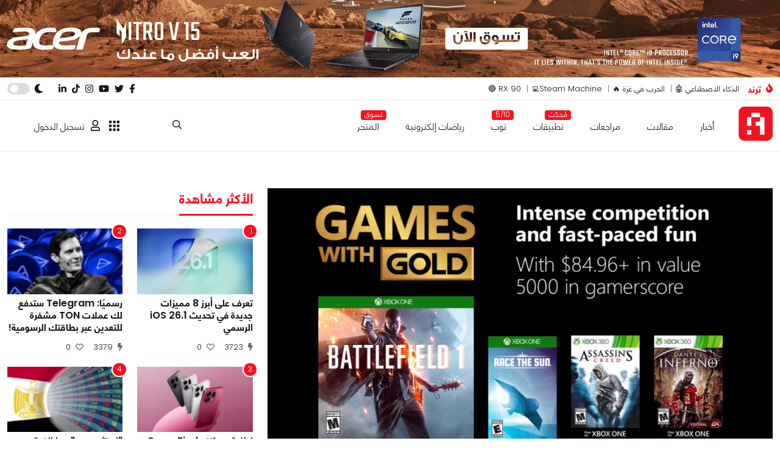

--- FILE ---
content_type: text/html; charset=UTF-8
request_url: https://arabhardware.net/news/battlefield-1-headlines-novembers-xbox-live-games-with-gold
body_size: 16266
content:
<!DOCTYPE html>
<html lang="en" class="">

<head>
    <meta charset="UTF-8">
    <meta name="viewport" content="width=device-width, initial-scale=1.0">
    <meta http-equiv="X-UA-Compatible" content="ie=edge">
            <meta name="robots" content="noindex">
        <title>لعبة Battlefield 1 ضمن ألعاب Games With Gold المجانية لشهر نوفمبر 2018 - Arabhardware</title>
    <link rel="preload" href="https://arabhardware.net/theme-assets/fonts/helvetica/HelveticaNeuellight.woff2" as="font" type="font/woff2" crossorigin>
    <link rel="shortcut icon" href="https://arabhardware.net/favicon.png " type="image/x-icon">
    <link rel="canonical" href="https://arabhardware.net/news/battlefield-1-headlines-novembers-xbox-live-games-with-gold">
    <meta name="description" content="واحد من أكبر المجتمعات التقنية في الشرق الأوسط تتحدث عن أحدث التقنيات في مجال الهاردوير والألعاب والهواتف" />
    <meta name="twitter:title" content="لعبة Battlefield 1 ضمن ألعاب Games With Gold المجانية لشهر نوفمبر 2018" />
    <meta name="twitter:site" content="https://arabhardware.net" />
    <meta name="twitter:creator" content="عرب هاردوير" />
    <meta name="twitter:description" content="واحد من أكبر المجتمعات التقنية في الشرق الأوسط تتحدث عن أحدث التقنيات في مجال الهاردوير والألعاب والهواتف" />
    <meta name="twitter:card" content="summary_large_image" />
    <meta name="twitter:image" content="https://arabhardware.net/wp-content/uploads/2018/10/Screenshot_2-4.jpg" />
    
    <meta name="theme-color" content="#d70a15" />
    <meta property="og:url" content="https://arabhardware.net/news/battlefield-1-headlines-novembers-xbox-live-games-with-gold" />
    <meta property="og:title" content="لعبة Battlefield 1 ضمن ألعاب Games With Gold المجانية لشهر نوفمبر 2018" />
    <meta property="og:description" content="واحد من أكبر المجتمعات التقنية في الشرق الأوسط تتحدث عن أحدث التقنيات في مجال الهاردوير والألعاب والهواتف" />
    <meta property="og:type" content="website" />
    <meta property="og:image" content="https://arabhardware.net/wp-content/uploads/2018/10/Screenshot_2-4.jpg" />
    <meta name="pgToken" content="a0IqUrRmTCKMRKGwKhOR4hpMWR6OeXmVOE8LmPFY">
            <script type="application/ld+json">
            {
            "@context": "https://schema.org",
            "@type": "Corporation",
            "name": "Arabhardware",
            "alternateName": "عرب هاردوير",
            "url": "https://arabhardware.net",
            "logo": "https://arabhardware.net/business-assets/images/logo.svg",
            "sameAs": [
                "https://www.facebook.com/arabhardware",
                "https://x.com/arabhardware",
                "https://www.youtube.com/user/ahardware",
                "https://www.instagram.com/arabhardware",
                "https://www.tiktok.com/@arabhardware",
                "https://www.tiktok.com/@arabhardware"
            ]
            }
        </script>
    
            <script type="application/ld+json">
        {
            "@context": "https://schema.org/",
            "@type": "WebSite",
            "name": "arabhardware",
            "url": "https://arabhardware.net",
            "potentialAction": {
            "@type": "SearchAction",
            "target": "https://arabhardware.net/search?s={search_term_string}",
            "query-input": "required name=search_term_string"
            }
        }
    </script>
                <script type="application/ld+json">
            {
                "@context": "https://schema.org/",
                "@type": "BreadcrumbList",
                "itemListElement": [[{"@type":"ListItem","position":1,"name":"Homepage","item":"https:\/\/arabhardware.net"},{"@type":"ListItem","position":2,"name":"news","item":"https:\/\/arabhardware.net\/news"},{"@type":"ListItem","position":3,"name":"\u0644\u0639\u0628\u0629 Battlefield 1 \u0636\u0645\u0646 \u0623\u0644\u0639\u0627\u0628 Games With Gold \u0627\u0644\u0645\u062c\u0627\u0646\u064a\u0629 \u0644\u0634\u0647\u0631 \u0646\u0648\u0641\u0645\u0628\u0631 2018","item":"https:\/\/arabhardware.net\/news\/battlefield-1-headlines-novembers-xbox-live-games-with-gold"}]]
            }
        </script>
                <script type="application/ld+json">
    {
        "@context": "https://schema.org",
        "@type": "NewsArticle ",
        "mainEntityOfPage": {
            "@type": "WebPage",
            "@id": "https://arabhardware.net/news/battlefield-1-headlines-novembers-xbox-live-games-with-gold"
        },
        "url": "https://arabhardware.net/news/battlefield-1-headlines-novembers-xbox-live-games-with-gold",
        "headline": "لعبة Battlefield 1 ضمن ألعاب Games With Gold المجانية لشهر نوفمبر 2018",
        "description": "قامت شركة Microsoft بالكشف رسمياً عن قائمة الألعاب المجانية الخاصة بمشتركي خدمة Games With",
        "image": "https://arabhardware.net/wp-content/uploads/2018/10/Screenshot_2-4.jpg",
        "author": {
            "@type": "Person",
            "name": "محمد خليل",
            "url": "https://arabhardware.net/author/mohamed-elsayed"
        },
        "publisher": {
            "@type": "Organization",
            "name": "Arabhardware",
            "logo": {
                "@type": "ImageObject",
                "url": "https://arabhardware.net/business-assets/images/logo.svg"
            }
        },
        "datePublished": "2018-10-30",
        "dateModified": "2021-07-27"
    }
  </script>
                <link rel="stylesheet" href="https://arabhardware.net/theme-assets/css/post.css?version=4">
        <link rel="stylesheet" href="https://arabhardware.net/theme-assets/css/post-content.css?version=4">
        <link rel="stylesheet" href="https://arabhardware.net/theme-assets/css/slick-theme.css">
        <link rel="stylesheet" href="https://arabhardware.net/theme-assets/css/slick.css">
        <link rel="stylesheet" href="https://arabhardware.net/theme-assets/css/sumogallery.css">
        <script src="https://www.google.com/recaptcha/api.js?render=6LcICEgmAAAAABQojQ8K4ZyQz3hgC3DyQf_mrxsl"></script>
                         <script async src="https://pagead2.googlesyndication.com/pagead/js/adsbygoogle.js?client=ca-pub-1196873931302632"
            crossorigin="anonymous"></script>
        <!-- Google tag (gtag.js) -->
    <script async src="https://www.googletagmanager.com/gtag/js?id=G-4Q0YRG9XSF"></script>
    <script>
        window.dataLayer = window.dataLayer || [];

        function gtag() {
            dataLayer.push(arguments);
        }
        gtag('js', new Date());
        gtag('config', 'G-4Q0YRG9XSF');
    </script>
    <link rel='stylesheet' durl="https://arabhardware.net/storage/uploads/settings//site_simage.webp"  href="https://arabhardware.net/theme-assets/css/bootstrap-grid.css" type="text/css" media="all" />
    <link rel='stylesheet' href="https://arabhardware.net/theme-assets/css/layout.css?version=4" type="text/css"
        media="all" />
    </head>

<body>
    <header>
    <div class="ads">
            <div class="full-width-board">
            <a target="_blank" href="https://arabhardware.net/ahw-media/WJfuRl/url">
               <img id="ID_FULLWIDTH_BOARD" src="https://arabhardware.net/ahw-media/WJfuRl" onerror="" alt="banner #2">
            </a>        </div>
    </div>

    <div class="header d-xl-block d-none">
        <div class="top-header">
            <div class="container">
                <div class="row">
                    <div class="col-6">
                        <div class="right">
                            <div class="trend">
                                <div class="trend-title">
                                    <svg xmlns="http://www.w3.org/2000/svg" viewBox="0 0 384 512" height="15px"><path d="M216 23.86c0-23.8-30.65-32.77-44.15-13.04C48 191.85 224 200 224 288c0 35.63-29.11 64.46-64.85 63.99-35.17-.45-63.15-29.77-63.15-64.94v-85.51c0-21.7-26.47-32.23-41.43-16.5C27.8 213.16 0 261.33 0 320c0 105.87 86.13 192 192 192s192-86.13 192-192c0-170.29-168-193-168-296.14z"/></svg>                                    <b>ترند</b>
                                </div>
                                <ul><li class=""><a  title="الذكاء الاصطناعي 🤖" href="https://arabhardware.net/tag/%d8%a7%d9%84%d8%b0%d9%83%d8%a7%d8%a1-%d8%a7%d9%84%d8%a7%d8%b5%d8%b7%d9%86%d8%a7%d8%b9%d9%8a">الذكاء الاصطناعي 🤖</a></li><li class=""><a  title="الحرب في غزة 🔥" href="https://arabhardware.net/timelines/gaza-war">الحرب في غزة 🔥</a></li><li class=""><a target="_blank" title="Steam Machine" href="https://arabhardware.net/tag/steam">Steam Machine💻</a></li><li class=""><a target="_blank" title="RX 90 🔴" href="https://arabhardware.net/companies/amd">RX 90 🔴</a></li></ul>
                            </div>
                        </div>
                    </div>
                    <div class="col-6">
                        <div class="left">
                            <div class="social-media">
                                <a  target="_blank"  href="https://www.facebook.com/arabhardware">
    <svg xmlns="http://www.w3.org/2000/svg" viewBox="0 0 320 512" height="15px"><path d="M279.14 288l14.22-92.66h-88.91v-60.13c0-25.35 12.42-50.06 52.24-50.06h40.42V6.26S260.43 0 225.36 0c-73.22 0-121.08 44.38-121.08 124.72v70.62H22.89V288h81.39v224h100.17V288z"/></svg></a>
<a  target="_blank"  href="https://x.com/arabhardware">
    <svg xmlns="http://www.w3.org/2000/svg" viewBox="0 0 512 512" height="15px"><path d="M459.37 151.716c.325 4.548.325 9.097.325 13.645 0 138.72-105.583 298.558-298.558 298.558-59.452 0-114.68-17.219-161.137-47.106 8.447.974 16.568 1.299 25.34 1.299 49.055 0 94.213-16.568 130.274-44.832-46.132-.975-84.792-31.188-98.112-72.772 6.498.974 12.995 1.624 19.818 1.624 9.421 0 18.843-1.3 27.614-3.573-48.081-9.747-84.143-51.98-84.143-102.985v-1.299c13.969 7.797 30.214 12.67 47.431 13.319-28.264-18.843-46.781-51.005-46.781-87.391 0-19.492 5.197-37.36 14.294-52.954 51.655 63.675 129.3 105.258 216.365 109.807-1.624-7.797-2.599-15.918-2.599-24.04 0-57.828 46.782-104.934 104.934-104.934 30.213 0 57.502 12.67 76.67 33.137 23.715-4.548 46.456-13.32 66.599-25.34-7.798 24.366-24.366 44.833-46.132 57.827 21.117-2.273 41.584-8.122 60.426-16.243-14.292 20.791-32.161 39.308-52.628 54.253z"/></svg></a>
<a  target="_blank"  href="https://www.youtube.com/user/ahardware">
    <svg xmlns="http://www.w3.org/2000/svg" viewBox="0 0 576 512" height="15px"><path d="M549.655 124.083c-6.281-23.65-24.787-42.276-48.284-48.597C458.781 64 288 64 288 64S117.22 64 74.629 75.486c-23.497 6.322-42.003 24.947-48.284 48.597-11.412 42.867-11.412 132.305-11.412 132.305s0 89.438 11.412 132.305c6.281 23.65 24.787 41.5 48.284 47.821C117.22 448 288 448 288 448s170.78 0 213.371-11.486c23.497-6.321 42.003-24.171 48.284-47.821 11.412-42.867 11.412-132.305 11.412-132.305s0-89.438-11.412-132.305zm-317.51 213.508V175.185l142.739 81.205-142.739 81.201z"/></svg></a>
<a  target="_blank"  href="https://www.instagram.com/arabhardware">
    <svg xmlns="http://www.w3.org/2000/svg" viewBox="0 0 448 512" height="15px"><path d="M224.1 141c-63.6 0-114.9 51.3-114.9 114.9s51.3 114.9 114.9 114.9S339 319.5 339 255.9 287.7 141 224.1 141zm0 189.6c-41.1 0-74.7-33.5-74.7-74.7s33.5-74.7 74.7-74.7 74.7 33.5 74.7 74.7-33.6 74.7-74.7 74.7zm146.4-194.3c0 14.9-12 26.8-26.8 26.8-14.9 0-26.8-12-26.8-26.8s12-26.8 26.8-26.8 26.8 12 26.8 26.8zm76.1 27.2c-1.7-35.9-9.9-67.7-36.2-93.9-26.2-26.2-58-34.4-93.9-36.2-37-2.1-147.9-2.1-184.9 0-35.8 1.7-67.6 9.9-93.9 36.1s-34.4 58-36.2 93.9c-2.1 37-2.1 147.9 0 184.9 1.7 35.9 9.9 67.7 36.2 93.9s58 34.4 93.9 36.2c37 2.1 147.9 2.1 184.9 0 35.9-1.7 67.7-9.9 93.9-36.2 26.2-26.2 34.4-58 36.2-93.9 2.1-37 2.1-147.8 0-184.8zM398.8 388c-7.8 19.6-22.9 34.7-42.6 42.6-29.5 11.7-99.5 9-132.1 9s-102.7 2.6-132.1-9c-19.6-7.8-34.7-22.9-42.6-42.6-11.7-29.5-9-99.5-9-132.1s-2.6-102.7 9-132.1c7.8-19.6 22.9-34.7 42.6-42.6 29.5-11.7 99.5-9 132.1-9s102.7-2.6 132.1 9c19.6 7.8 34.7 22.9 42.6 42.6 11.7 29.5 9 99.5 9 132.1s2.7 102.7-9 132.1z"/></svg></a>
<a  target="_blank"  href="https://www.tiktok.com/@arabhardware">
    <svg xmlns="http://www.w3.org/2000/svg" viewBox="0 0 448 512" height="15px"><path d="M448,209.91a210.06,210.06,0,0,1-122.77-39.25V349.38A162.55,162.55,0,1,1,185,188.31V278.2a74.62,74.62,0,1,0,52.23,71.18V0l88,0a121.18,121.18,0,0,0,1.86,22.17h0A122.18,122.18,0,0,0,381,102.39a121.43,121.43,0,0,0,67,20.14Z"/></svg></a>
<a  target="_blank"  href="https://www.linkedin.com/company/577649">
    <svg xmlns="http://www.w3.org/2000/svg" viewBox="0 0 448 512" height="15px"><path d="M100.28 448H7.4V148.9h92.88zM53.79 108.1C24.09 108.1 0 83.5 0 53.8a53.79 53.79 0 0 1 107.58 0c0 29.7-24.1 54.3-53.79 54.3zM447.9 448h-92.68V302.4c0-34.7-.7-79.2-48.29-79.2-48.29 0-55.69 37.7-55.69 76.7V448h-92.78V148.9h89.08v40.8h1.3c12.4-23.5 42.69-48.3 87.88-48.3 94 0 111.28 61.9 111.28 142.3V448z"/></svg></a>                            </div>
                            <div class="toggle-dark-mode">
                                <svg xmlns="http://www.w3.org/2000/svg" viewBox="0 0 512 512" height="15px"><path d="M283.211 512c78.962 0 151.079-35.925 198.857-94.792 7.068-8.708-.639-21.43-11.562-19.35-124.203 23.654-238.262-71.576-238.262-196.954 0-72.222 38.662-138.635 101.498-174.394 9.686-5.512 7.25-20.197-3.756-22.23A258.156 258.156 0 0 0 283.211 0c-141.309 0-256 114.511-256 256 0 141.309 114.511 256 256 256z"/></svg>                                <input type="checkbox" id="toggle-switch">
                                <label for="toggle-switch">
                                </label>
                            </div>
                            
                            

                        </div>
                    </div>
                </div>
            </div>
        </div>
        <div class='navbar'>
            <div class="container">
                <div class='header-wrapper'>
                    <div class='header-logo'>
                        <a href="https://arabhardware.net">
                            <img src="https://arabhardware.net/theme-assets/images/logo.svg" alt="عرب هاردوير" width="56px"
                                height="56px">
                        </a>

                    </div>
                    <div class='header-menu'>
                        <ul><li class=""><a  title="أخبار" href="https://arabhardware.net/news">أخبار</a></li><li class=""><a  title="مقالات" href="https://arabhardware.net/articles">مقالات</a></li><li class=""><a  title="مراجعات" href="https://arabhardware.net/reviews">مراجعات</a></li><li class=""><a  title="تطبيقات" href="https://arabhardware.net/tag/apps"><span class="badge">مُحدّث</span>تطبيقات</a></li><li class=""><a target="_blank" title="توب" href="https://arabhardware.net/tag/top-lists"><span class="badge">5/10</span>توب</a></li><li class=""><a  title="رياضات إلكترونية" href="https://arabhardware.net/tag/esports">رياضات إلكترونية</a></li><li class=""><a target="_blank" title="المتجر" href="https://ahw.store"><span class="badge">تسوق</span>المتجر</a></li></ul>
                    </div>
                    <div class='header-search'>
                        <a class='search-icon'>
                            <svg xmlns="http://www.w3.org/2000/svg" viewBox="0 0 512 512" height="15px"><path d="M508.5 468.9L387.1 347.5c-2.3-2.3-5.3-3.5-8.5-3.5h-13.2c31.5-36.5 50.6-84 50.6-136C416 93.1 322.9 0 208 0S0 93.1 0 208s93.1 208 208 208c52 0 99.5-19.1 136-50.6v13.2c0 3.2 1.3 6.2 3.5 8.5l121.4 121.4c4.7 4.7 12.3 4.7 17 0l22.6-22.6c4.7-4.7 4.7-12.3 0-17zM208 368c-88.4 0-160-71.6-160-160S119.6 48 208 48s160 71.6 160 160-71.6 160-160 160z"/></svg>                        </a>
                        <div class="search-wrapper">
                            <div class="container">
                                <form action="https://arabhardware.net/search" method="get">
    <div class="search">
        <select class="options" name="type[]">
                        <option selected value="all">الكل</option>
                            <option  value="news">الأخبار</option>
                            <option  value="articles">المقالات</option>
                            <option  value="reviews">المراجعات</option>
                            <option  value="how">كيف</option>
                    </select>
        <input type="text" name="s" required class="searchiinput" placeholder="عن ماذا تبحث ؟" value="">
        <button class="searchbtn">بحث</button>
    </div>
</form>
                            </div>
                        </div>
                    </div>

                    
                    <div class='app-menu'>
                        <div class="menu-icon">
                            <svg xmlns="http://www.w3.org/2000/svg" viewBox="0 0 512 512" height="20px"><path d="M96 0H32C14.326 0 0 14.326 0 32V96C0 113.674 14.326 128 32 128H96C113.674 128 128 113.674 128 96V32C128 14.326 113.674 0 96 0ZM288 0H224C206.326 0 192 14.326 192 32V96C192 113.674 206.326 128 224 128H288C305.674 128 320 113.674 320 96V32C320 14.326 305.674 0 288 0ZM480 0H416C398.326 0 384 14.326 384 32V96C384 113.674 398.326 128 416 128H480C497.674 128 512 113.674 512 96V32C512 14.326 497.674 0 480 0ZM96 384H32C14.326 384 0 398.326 0 416V480C0 497.674 14.326 512 32 512H96C113.674 512 128 497.674 128 480V416C128 398.326 113.674 384 96 384ZM288 384H224C206.326 384 192 398.326 192 416V480C192 497.674 206.326 512 224 512H288C305.674 512 320 497.674 320 480V416C320 398.326 305.674 384 288 384ZM480 384H416C398.326 384 384 398.326 384 416V480C384 497.674 398.326 512 416 512H480C497.674 512 512 497.674 512 480V416C512 398.326 497.674 384 480 384ZM96 192H32C14.326 192 0 206.326 0 224V288C0 305.674 14.326 320 32 320H96C113.674 320 128 305.674 128 288V224C128 206.326 113.674 192 96 192ZM288 192H224C206.326 192 192 206.326 192 224V288C192 305.674 206.326 320 224 320H288C305.674 320 320 305.674 320 288V224C320 206.326 305.674 192 288 192ZM480 192H416C398.326 192 384 206.326 384 224V288C384 305.674 398.326 320 416 320H480C497.674 320 512 305.674 512 288V224C512 206.326 497.674 192 480 192Z"/></svg>                        </div>
                        <div class="eco-system-dropdown">
                            <div class="eco-system-content">
                                <a target="_blank" href="https://store.arabhardware.net/en">
                                    <div class="item">
                                        <div class="logo">
                                            <img src="https://arabhardware.net/user_profile/images/ahw-store-logo.svg">
                                        </div>
                                        <div class="title">
                                            <b>عرب هاردوير<br>ستور</b>
                                        </div>
                                    </div>
                                </a>
                                <a target="_blank" href="https://arabhardware.net/business/">
                                    <div class="item">
                                        <div class="logo">
                                            <img src="https://arabhardware.net/user_profile/images/ahw-media-logo.svg">
                                        </div>
                                        <div class="title">
                                            <b>عرب هاردوير<br>بيزنس</b>
                                        </div>
                                    </div>
                                </a>
                            </div>
                        </div>
                    </div>
                    <div class="header-account">
                        <div class="unregistered">
    <a href="https://myaccount.arabhardware.com/login?url_return=https://arabhardware.net/" class="signin">
        <svg xmlns="http://www.w3.org/2000/svg" viewBox="0 0 448 512" height="15px"><path d="M313.6 304c-28.7 0-42.5 16-89.6 16-47.1 0-60.8-16-89.6-16C60.2 304 0 364.2 0 438.4V464c0 26.5 21.5 48 48 48h352c26.5 0 48-21.5 48-48v-25.6c0-74.2-60.2-134.4-134.4-134.4zM400 464H48v-25.6c0-47.6 38.8-86.4 86.4-86.4 14.6 0 38.3 16 89.6 16 51.7 0 74.9-16 89.6-16 47.6 0 86.4 38.8 86.4 86.4V464zM224 288c79.5 0 144-64.5 144-144S303.5 0 224 0 80 64.5 80 144s64.5 144 144 144zm0-240c52.9 0 96 43.1 96 96s-43.1 96-96 96-96-43.1-96-96 43.1-96 96-96z"/></svg>تسجيل الدخول
    </a>
</div>
                    </div>
                </div>
            </div>
        </div>
    </div>

    <div class="mobile-header d-xl-none navbar">
        <div class="mobile-header-row">
            <div class="mobile-header-right">
                <div class="nav-icon">
                    <svg xmlns="http://www.w3.org/2000/svg" viewBox="0 0 448 512" height="15px"><path d="M0 96C0 78.33 14.33 64 32 64H416C433.7 64 448 78.33 448 96C448 113.7 433.7 128 416 128H32C14.33 128 0 113.7 0 96zM0 256C0 238.3 14.33 224 32 224H416C433.7 224 448 238.3 448 256C448 273.7 433.7 288 416 288H32C14.33 288 0 273.7 0 256zM416 448H32C14.33 448 0 433.7 0 416C0 398.3 14.33 384 32 384H416C433.7 384 448 398.3 448 416C448 433.7 433.7 448 416 448z"/></svg>                </div>
                <a href="https://arabhardware.net" class="logo">
                    <img src="https://arabhardware.net/theme-assets/images/logo.svg" alt="عرب هاردوير">
                </a>
            </div>
            <div class="mobile-header-left">
                <div class='app-menu'>
                    <div class="menu-icon">
                        <svg xmlns="http://www.w3.org/2000/svg" viewBox="0 0 512 512" height="20px"><path d="M96 0H32C14.326 0 0 14.326 0 32V96C0 113.674 14.326 128 32 128H96C113.674 128 128 113.674 128 96V32C128 14.326 113.674 0 96 0ZM288 0H224C206.326 0 192 14.326 192 32V96C192 113.674 206.326 128 224 128H288C305.674 128 320 113.674 320 96V32C320 14.326 305.674 0 288 0ZM480 0H416C398.326 0 384 14.326 384 32V96C384 113.674 398.326 128 416 128H480C497.674 128 512 113.674 512 96V32C512 14.326 497.674 0 480 0ZM96 384H32C14.326 384 0 398.326 0 416V480C0 497.674 14.326 512 32 512H96C113.674 512 128 497.674 128 480V416C128 398.326 113.674 384 96 384ZM288 384H224C206.326 384 192 398.326 192 416V480C192 497.674 206.326 512 224 512H288C305.674 512 320 497.674 320 480V416C320 398.326 305.674 384 288 384ZM480 384H416C398.326 384 384 398.326 384 416V480C384 497.674 398.326 512 416 512H480C497.674 512 512 497.674 512 480V416C512 398.326 497.674 384 480 384ZM96 192H32C14.326 192 0 206.326 0 224V288C0 305.674 14.326 320 32 320H96C113.674 320 128 305.674 128 288V224C128 206.326 113.674 192 96 192ZM288 192H224C206.326 192 192 206.326 192 224V288C192 305.674 206.326 320 224 320H288C305.674 320 320 305.674 320 288V224C320 206.326 305.674 192 288 192ZM480 192H416C398.326 192 384 206.326 384 224V288C384 305.674 398.326 320 416 320H480C497.674 320 512 305.674 512 288V224C512 206.326 497.674 192 480 192Z"/></svg>                    </div>
                    <div class="eco-system-dropdown">
                        <div class="eco-system-content">
                            <a target="_blank" href="https://store.arabhardware.net/en">
                                <div class="item">
                                    <div class="logo">
                                        <img src="https://arabhardware.net/user_profile/images/ahw-store-logo.svg">
                                    </div>
                                    <div class="title">
                                        <b>عرب هاردوير<br>ستور</b>
                                    </div>
                                </div>
                            </a>
                            <a target="_blank" href="https://arabhardware.net/business/">
                                <div class="item">
                                    <div class="logo">
                                        <img src="https://arabhardware.net/user_profile/images/ahw-media-logo.svg">
                                    </div>
                                    <div class="title">
                                        <b>عرب هاردوير<br>بيزنس</b>
                                    </div>
                                </div>
                            </a>
                        </div>
                    </div>
                </div>
                <div class="search-icon">
                    <svg xmlns="http://www.w3.org/2000/svg" viewBox="0 0 512 512" height="15px"><path d="M508.5 468.9L387.1 347.5c-2.3-2.3-5.3-3.5-8.5-3.5h-13.2c31.5-36.5 50.6-84 50.6-136C416 93.1 322.9 0 208 0S0 93.1 0 208s93.1 208 208 208c52 0 99.5-19.1 136-50.6v13.2c0 3.2 1.3 6.2 3.5 8.5l121.4 121.4c4.7 4.7 12.3 4.7 17 0l22.6-22.6c4.7-4.7 4.7-12.3 0-17zM208 368c-88.4 0-160-71.6-160-160S119.6 48 208 48s160 71.6 160 160-71.6 160-160 160z"/></svg>                </div>
                <div class="search-wrapper">
                    <form action="https://arabhardware.net/search" method="get">
    <div class="search">
        <div class="row">
            <div class="col-3">
                <select class="options" name="type[]">
                                        <option selected value="all">الكل</option>
                                            <option  value="news">
                            الأخبار
                        </option>
                                            <option  value="articles">
                            المقالات
                        </option>
                                            <option  value="reviews">
                            المراجعات
                        </option>
                                            <option  value="how">
                            كيف
                        </option>
                                    </select>
            </div>
            <div class="col-7">
                <input type="text" name="s" class="searchiinput" placeholder="عن ماذا تبحث ؟"
                    value="">
            </div>
            <div class="col-2">
                <button class="searchbtn">بحث</button>
            </div>
        </div>
    </div>
</form>
                </div>
                <div class="unregistered">
    <a href="https://myaccount.arabhardware.com/login?url_return=https://arabhardware.net/">
        <svg xmlns="http://www.w3.org/2000/svg" viewBox="0 0 448 512" height="15px"><path d="M313.6 304c-28.7 0-42.5 16-89.6 16-47.1 0-60.8-16-89.6-16C60.2 304 0 364.2 0 438.4V464c0 26.5 21.5 48 48 48h352c26.5 0 48-21.5 48-48v-25.6c0-74.2-60.2-134.4-134.4-134.4zM400 464H48v-25.6c0-47.6 38.8-86.4 86.4-86.4 14.6 0 38.3 16 89.6 16 51.7 0 74.9-16 89.6-16 47.6 0 86.4 38.8 86.4 86.4V464zM224 288c79.5 0 144-64.5 144-144S303.5 0 224 0 80 64.5 80 144s64.5 144 144 144zm0-240c52.9 0 96 43.1 96 96s-43.1 96-96 96-96-43.1-96-96 43.1-96 96-96z"/></svg>    </a>
</div>

            </div>
        </div>
        <div class="mobile-menu">
            <div class="mobile-menu-header">
                <div class="close-menu">
                    <svg xmlns="http://www.w3.org/2000/svg" viewBox="0 0 320 512" height="15px"><path d="M310.6 361.4c12.5 12.5 12.5 32.75 0 45.25C304.4 412.9 296.2 416 288 416s-16.38-3.125-22.62-9.375L160 301.3L54.63 406.6C48.38 412.9 40.19 416 32 416S15.63 412.9 9.375 406.6c-12.5-12.5-12.5-32.75 0-45.25l105.4-105.4L9.375 150.6c-12.5-12.5-12.5-32.75 0-45.25s32.75-12.5 45.25 0L160 210.8l105.4-105.4c12.5-12.5 32.75-12.5 45.25 0s12.5 32.75 0 45.25l-105.4 105.4L310.6 361.4z"/></svg>                </div>
                <div class="toggle-dark-mode">
                    <svg xmlns="http://www.w3.org/2000/svg" viewBox="0 0 512 512" height="15px"><path d="M283.211 512c78.962 0 151.079-35.925 198.857-94.792 7.068-8.708-.639-21.43-11.562-19.35-124.203 23.654-238.262-71.576-238.262-196.954 0-72.222 38.662-138.635 101.498-174.394 9.686-5.512 7.25-20.197-3.756-22.23A258.156 258.156 0 0 0 283.211 0c-141.309 0-256 114.511-256 256 0 141.309 114.511 256 256 256z"/></svg>                    <input type="checkbox" id="toggle-switch">
                    <label for="toggle-switch">
                    </label>
                </div>
            </div>
            <b>القائمة</b>
            <ul><li class=""><a  title="أخبار" href="https://arabhardware.net/news">أخبار</a></li><li class=""><a  title="مقالات" href="https://arabhardware.net/articles">مقالات</a></li><li class=""><a  title="مراجعات" href="https://arabhardware.net/reviews">مراجعات</a></li><li class=""><a  title="رياضات إلكترونية" href="https://arabhardware.net/tag/esports">رياضات إلكترونية</a></li><li class=""><a  title="أهم التطبيقات" href="https://arabhardware.net/tag/apps">أهم التطبيقات</a></li><li class=""><a  title="الذكاء الاصطناعي" href="https://arabhardware.net/tag/%d8%a7%d9%84%d8%b0%d9%83%d8%a7%d8%a1-%d8%a7%d9%84%d8%a7%d8%b5%d8%b7%d9%86%d8%a7%d8%b9%d9%8a">الذكاء الاصطناعي</a></li><li class=""><a  title="أهم التطبيقات" href="https://arabhardware.net/tag/apps">أهم التطبيقات</a></li><li class=""><a  title="المتجر" href="https://store.arabhardware.net/">المتجر</a></li></ul>
            <div class="trend-list">
                <div class="trend-icon">
                    <svg xmlns="http://www.w3.org/2000/svg" viewBox="0 0 384 512" height="15px"><path d="M216 23.86c0-23.8-30.65-32.77-44.15-13.04C48 191.85 224 200 224 288c0 35.63-29.11 64.46-64.85 63.99-35.17-.45-63.15-29.77-63.15-64.94v-85.51c0-21.7-26.47-32.23-41.43-16.5C27.8 213.16 0 261.33 0 320c0 105.87 86.13 192 192 192s192-86.13 192-192c0-170.29-168-193-168-296.14z"/></svg>                </div>
                <b>ترند</b>
                <ul><li class=""><a  title="الذكاء الاصطناعي 🤖" href="https://arabhardware.net/tag/%d8%a7%d9%84%d8%b0%d9%83%d8%a7%d8%a1-%d8%a7%d9%84%d8%a7%d8%b5%d8%b7%d9%86%d8%a7%d8%b9%d9%8a">الذكاء الاصطناعي 🤖</a></li><li class=""><a  title="الحرب في غزة 🔥" href="https://arabhardware.net/timelines/gaza-war">الحرب في غزة 🔥</a></li><li class=""><a target="_blank" title="Steam Machine" href="https://arabhardware.net/tag/steam">Steam Machine💻</a></li><li class=""><a target="_blank" title="RX 90 🔴" href="https://arabhardware.net/companies/amd">RX 90 🔴</a></li></ul>
            </div>
            <div class="social-media">
                <a  target="_blank"  href="https://www.facebook.com/arabhardware">
    <svg xmlns="http://www.w3.org/2000/svg" viewBox="0 0 320 512" height="15px"><path d="M279.14 288l14.22-92.66h-88.91v-60.13c0-25.35 12.42-50.06 52.24-50.06h40.42V6.26S260.43 0 225.36 0c-73.22 0-121.08 44.38-121.08 124.72v70.62H22.89V288h81.39v224h100.17V288z"/></svg></a>
<a  target="_blank"  href="https://x.com/arabhardware">
    <svg xmlns="http://www.w3.org/2000/svg" viewBox="0 0 512 512" height="15px"><path d="M459.37 151.716c.325 4.548.325 9.097.325 13.645 0 138.72-105.583 298.558-298.558 298.558-59.452 0-114.68-17.219-161.137-47.106 8.447.974 16.568 1.299 25.34 1.299 49.055 0 94.213-16.568 130.274-44.832-46.132-.975-84.792-31.188-98.112-72.772 6.498.974 12.995 1.624 19.818 1.624 9.421 0 18.843-1.3 27.614-3.573-48.081-9.747-84.143-51.98-84.143-102.985v-1.299c13.969 7.797 30.214 12.67 47.431 13.319-28.264-18.843-46.781-51.005-46.781-87.391 0-19.492 5.197-37.36 14.294-52.954 51.655 63.675 129.3 105.258 216.365 109.807-1.624-7.797-2.599-15.918-2.599-24.04 0-57.828 46.782-104.934 104.934-104.934 30.213 0 57.502 12.67 76.67 33.137 23.715-4.548 46.456-13.32 66.599-25.34-7.798 24.366-24.366 44.833-46.132 57.827 21.117-2.273 41.584-8.122 60.426-16.243-14.292 20.791-32.161 39.308-52.628 54.253z"/></svg></a>
<a  target="_blank"  href="https://www.youtube.com/user/ahardware">
    <svg xmlns="http://www.w3.org/2000/svg" viewBox="0 0 576 512" height="15px"><path d="M549.655 124.083c-6.281-23.65-24.787-42.276-48.284-48.597C458.781 64 288 64 288 64S117.22 64 74.629 75.486c-23.497 6.322-42.003 24.947-48.284 48.597-11.412 42.867-11.412 132.305-11.412 132.305s0 89.438 11.412 132.305c6.281 23.65 24.787 41.5 48.284 47.821C117.22 448 288 448 288 448s170.78 0 213.371-11.486c23.497-6.321 42.003-24.171 48.284-47.821 11.412-42.867 11.412-132.305 11.412-132.305s0-89.438-11.412-132.305zm-317.51 213.508V175.185l142.739 81.205-142.739 81.201z"/></svg></a>
<a  target="_blank"  href="https://www.instagram.com/arabhardware">
    <svg xmlns="http://www.w3.org/2000/svg" viewBox="0 0 448 512" height="15px"><path d="M224.1 141c-63.6 0-114.9 51.3-114.9 114.9s51.3 114.9 114.9 114.9S339 319.5 339 255.9 287.7 141 224.1 141zm0 189.6c-41.1 0-74.7-33.5-74.7-74.7s33.5-74.7 74.7-74.7 74.7 33.5 74.7 74.7-33.6 74.7-74.7 74.7zm146.4-194.3c0 14.9-12 26.8-26.8 26.8-14.9 0-26.8-12-26.8-26.8s12-26.8 26.8-26.8 26.8 12 26.8 26.8zm76.1 27.2c-1.7-35.9-9.9-67.7-36.2-93.9-26.2-26.2-58-34.4-93.9-36.2-37-2.1-147.9-2.1-184.9 0-35.8 1.7-67.6 9.9-93.9 36.1s-34.4 58-36.2 93.9c-2.1 37-2.1 147.9 0 184.9 1.7 35.9 9.9 67.7 36.2 93.9s58 34.4 93.9 36.2c37 2.1 147.9 2.1 184.9 0 35.9-1.7 67.7-9.9 93.9-36.2 26.2-26.2 34.4-58 36.2-93.9 2.1-37 2.1-147.8 0-184.8zM398.8 388c-7.8 19.6-22.9 34.7-42.6 42.6-29.5 11.7-99.5 9-132.1 9s-102.7 2.6-132.1-9c-19.6-7.8-34.7-22.9-42.6-42.6-11.7-29.5-9-99.5-9-132.1s-2.6-102.7 9-132.1c7.8-19.6 22.9-34.7 42.6-42.6 29.5-11.7 99.5-9 132.1-9s102.7-2.6 132.1 9c19.6 7.8 34.7 22.9 42.6 42.6 11.7 29.5 9 99.5 9 132.1s2.7 102.7-9 132.1z"/></svg></a>
<a  target="_blank"  href="https://www.tiktok.com/@arabhardware">
    <svg xmlns="http://www.w3.org/2000/svg" viewBox="0 0 448 512" height="15px"><path d="M448,209.91a210.06,210.06,0,0,1-122.77-39.25V349.38A162.55,162.55,0,1,1,185,188.31V278.2a74.62,74.62,0,1,0,52.23,71.18V0l88,0a121.18,121.18,0,0,0,1.86,22.17h0A122.18,122.18,0,0,0,381,102.39a121.43,121.43,0,0,0,67,20.14Z"/></svg></a>
<a  target="_blank"  href="https://www.linkedin.com/company/577649">
    <svg xmlns="http://www.w3.org/2000/svg" viewBox="0 0 448 512" height="15px"><path d="M100.28 448H7.4V148.9h92.88zM53.79 108.1C24.09 108.1 0 83.5 0 53.8a53.79 53.79 0 0 1 107.58 0c0 29.7-24.1 54.3-53.79 54.3zM447.9 448h-92.68V302.4c0-34.7-.7-79.2-48.29-79.2-48.29 0-55.69 37.7-55.69 76.7V448h-92.78V148.9h89.08v40.8h1.3c12.4-23.5 42.69-48.3 87.88-48.3 94 0 111.28 61.9 111.28 142.3V448z"/></svg></a>            </div>
        </div>
        <div class="overlay"></div>
    </div>
    
        <script src="https://www.google.com/recaptcha/api.js?render=6LcICEgmAAAAABQojQ8K4ZyQz3hgC3DyQf_mrxsl"></script>
<div class="user-modal user-modal-session">
    <div class="user-modal-container">
        <ul class="switcher">
            <div id="resset-password">
                <br>
                <p class="fieldset">
                <h5 class="form-message">تم تحديث جلستك في نافذة أخرى. يرجى تحديث صفحتك أو الضغط على الزر بالاسفل
                </h5>
                </p>

                <div class="form" id="recover-form">
                    <p class="fieldset rcapatcha">
                        <input class="full-width has-padding" onclick="refresh()" type="submit"
                            value="إعادة تحميل الصفحة">
                        <script>
                            function refresh() {
                                location.reload()
                            }
                        </script>
                    </p>
                </div>
            </div>

        </ul>
    </div>
</div>
</header>



<div class="login" hidden>
    <div class="content-area">
        <div class="container">
            <div class="user-modal">
                <div class="user-modal-container">
                    <div class="login-header">
                        <div class="logo">
                            <a href="https://arabhardware.net"><img src="https://arabhardware.net/theme-assets/images/logo.svg"
                                    alt="عرب هاردوير"></a>
                        </div>
                        <h6>تسجيل الدخول</h6>
                    </div>
                    <div id="login">
                        
                        <p class="form-bottom-message">ليس لديك حساب ؟ <a
                                href="https://arabhardware.com/register">سجل الأن</a></p>
                    </div>
                </div>
            </div>
        </div>
    </div>
</div>

    


    
    <div class="post">

        <div class="container">
            <div class="row">
                                <div class="col-md-12  col-lg-8">
                    <div class="post-info">
                                                    <div class="post-img">
                                <div class="image-wrapper">
                                    <img class="lazyload" loading="lazy" data-src="https://arabhardware.net/wp-content/uploads/2018/10/Screenshot_2-4.jpg" alt="لعبة Battlefield 1 ضمن ألعاب Games With Gold المجانية لشهر نوفمبر 2018" onerror="this.src='https://arabhardware.net/theme-assets/images/placeholder.png'">
                                                                    </div>
                            </div>
                            <div class="breadcrumb">
    <ul>
        <li>
            <a href="https://arabhardware.net">
                <svg xmlns="http://www.w3.org/2000/svg" viewBox="0 0 576 512" height="15px"><path d="M567.5 229.7C577.6 238.3 578.9 253.4 570.3 263.5C561.7 273.6 546.6 274.9 536.5 266.3L512 245.5V432C512 476.2 476.2 512 432 512H144C99.82 512 64 476.2 64 432V245.5L39.53 266.3C29.42 274.9 14.28 273.6 5.7 263.5C-2.875 253.4-1.634 238.3 8.473 229.7L272.5 5.7C281.4-1.9 294.6-1.9 303.5 5.7L567.5 229.7zM144 464H192V312C192 289.9 209.9 272 232 272H344C366.1 272 384 289.9 384 312V464H432C449.7 464 464 449.7 464 432V204.8L288 55.47L112 204.8V432C112 449.7 126.3 464 144 464V464zM240 464H336V320H240V464z"/></svg>            </a>
        </li>
        <li><a href="https://arabhardware.net/news">الأخبار</a></li>
        <li><a>لعبة Battlefield 1 ضمن ألعاب Games With Gold المجانية لشهر نوفمبر 2018</a></li>
    </ul>
</div>                                                <div class="post-category">
        <a href="https://arabhardware.net/category/games">ألعاب</a>
    </div>
                        
                        <div class="post-title">
    <h1>لعبة Battlefield 1 ضمن ألعاب Games With Gold المجانية لشهر نوفمبر 2018</h1>
</div>
                        <div class="post-meta">
    <div class="meta-date">
        <svg xmlns="http://www.w3.org/2000/svg" viewBox="0 0 512 512" height="15px"><path d="M256 8C119 8 8 119 8 256s111 248 248 248 248-111 248-248S393 8 256 8zm0 448c-110.5 0-200-89.5-200-200S145.5 56 256 56s200 89.5 200 200-89.5 200-200 200zm61.8-104.4l-84.9-61.7c-3.1-2.3-4.9-5.9-4.9-9.7V116c0-6.6 5.4-12 12-12h32c6.6 0 12 5.4 12 12v141.7l66.8 48.6c5.4 3.9 6.5 11.4 2.6 16.8L334.6 349c-3.9 5.3-11.4 6.5-16.8 2.6z"/></svg>        <p>2018-10-30 - منذ 7 سنوات</p>
    </div>
    <div class="meta-date">
        <svg xmlns="http://www.w3.org/2000/svg" viewBox="0 0 512 512" height="15px"><path d="M58.57 323.5L362.7 19.32C387.7-5.678 428.3-5.678 453.3 19.32L492.7 58.75C495.8 61.87 498.5 65.24 500.9 68.79C517.3 93.63 514.6 127.4 492.7 149.3L188.5 453.4C187.2 454.7 185.9 455.1 184.5 457.2C174.9 465.7 163.5 471.1 151.1 475.6L30.77 511C22.35 513.5 13.24 511.2 7.03 504.1C.8198 498.8-1.502 489.7 .976 481.2L36.37 360.9C40.53 346.8 48.16 333.9 58.57 323.5L58.57 323.5zM82.42 374.4L59.44 452.6L137.6 429.6C143.1 427.7 149.8 424.2 154.6 419.5L383 191L320.1 128.1L92.51 357.4C91.92 358 91.35 358.6 90.8 359.3C86.94 363.6 84.07 368.8 82.42 374.4L82.42 374.4z"/></svg>        <p> اخر تحديث - بتاريخ 2021-07-27</p>
    </div>
</div>                        <div class="post-bar">
                            <div class="like-bookmark">
    <ul>
        <li>
            <svg xmlns="http://www.w3.org/2000/svg" viewBox="0 0 320 512" height="15px"><path d="M296 160H180.6l42.6-129.8C227.2 15 215.7 0 200 0H56C44 0 33.8 8.9 32.2 20.8l-32 240C-1.7 275.2 9.5 288 24 288h118.7L96.6 482.5c-3.6 15.2 8 29.5 23.3 29.5 8.4 0 16.4-4.4 20.8-12l176-304c9.3-15.9-2.2-36-20.7-36z"/></svg><span>1271</span>
        </li>

        <li>
            <a href="#" class="post-action" data-type="like" data-id="22792">
                                <svg xmlns="http://www.w3.org/2000/svg" viewBox="0 0 512 512" height="15px"><path d="M244 84L255.1 96L267.1 84.02C300.6 51.37 347 36.51 392.6 44.1C461.5 55.58 512 115.2 512 185.1V190.9C512 232.4 494.8 272.1 464.4 300.4L283.7 469.1C276.2 476.1 266.3 480 256 480C245.7 480 235.8 476.1 228.3 469.1L47.59 300.4C17.23 272.1 0 232.4 0 190.9V185.1C0 115.2 50.52 55.58 119.4 44.1C164.1 36.51 211.4 51.37 244 84C243.1 84 244 84.01 244 84L244 84zM255.1 163.9L210.1 117.1C188.4 96.28 157.6 86.4 127.3 91.44C81.55 99.07 48 138.7 48 185.1V190.9C48 219.1 59.71 246.1 80.34 265.3L256 429.3L431.7 265.3C452.3 246.1 464 219.1 464 190.9V185.1C464 138.7 430.4 99.07 384.7 91.44C354.4 86.4 323.6 96.28 301.9 117.1L255.1 163.9z"/></svg>                                <span>0</span>
            </a>
        </li>

        <li>
            <a href="#" class="post-action" data-type="bookmark" data-id="22792">
                                <svg xmlns="http://www.w3.org/2000/svg" viewBox="0 0 384 512" height="15px"><path d="M336 0h-288C21.49 0 0 21.49 0 48v431.9c0 24.7 26.79 40.08 48.12 27.64L192 423.6l143.9 83.93C357.2 519.1 384 504.6 384 479.9V48C384 21.49 362.5 0 336 0zM336 452L192 368l-144 84V54C48 50.63 50.63 48 53.1 48h276C333.4 48 336 50.63 336 54V452z"/></svg>                            </a>
        </li>

    </ul>
</div>
                            <div class="social-media">
    <a class="share-btn share-btn-twitter" href="https://twitter.com/intent/tweet?text=لعبة Battlefield 1 ضمن ألعاب Games With Gold المجانية لشهر نوفمبر 2018%0ahttps://arabhardware.net/news/battlefield-1-headlines-novembers-xbox-live-games-with-gold via @arabhardware" target="popup" onclick="window.open('https://twitter.com/intent/tweet?text=لعبة Battlefield 1 ضمن ألعاب Games With Gold المجانية لشهر نوفمبر 2018%0ahttps://arabhardware.net/news/battlefield-1-headlines-novembers-xbox-live-games-with-gold via @arabhardware','popup','width=600,height=600'); return false;" rel="noopener">
        <svg xmlns="http://www.w3.org/2000/svg" width="24.362" height="22" viewBox="0 0 24.362 22">
  <path id="X_logo_2023" d="M18.148,0h3.734l-8.2,9.336L23.262,22H15.745L9.859,14.3,3.121,22H-.613l8.686-9.985L-1.1,0H6.6l5.317,7.03ZM16.841,19.808h2.07L5.516,2.111H3.292Z" transform="translate(1.1)" fill="#fff"/>
</svg>
    </a>
    <a class="share-btn share-btn-facebook" href="https://www.facebook.com/sharer/sharer.php?u=https://arabhardware.net/news/battlefield-1-headlines-novembers-xbox-live-games-with-gold/#" target="popup" onclick="window.open('https://www.facebook.com/sharer/sharer.php?u=https://arabhardware.net/news/battlefield-1-headlines-novembers-xbox-live-games-with-gold/#','popup','width=600,height=600'); return false;" rel="noopener">
        <svg xmlns="http://www.w3.org/2000/svg" viewBox="0 0 320 512" height="15px"><path d="M279.14 288l14.22-92.66h-88.91v-60.13c0-25.35 12.42-50.06 52.24-50.06h40.42V6.26S260.43 0 225.36 0c-73.22 0-121.08 44.38-121.08 124.72v70.62H22.89V288h81.39v224h100.17V288z"/></svg>    </a>
    <a class="share-btn share-btn-linkedin" href="https://www.linkedin.com/cws/share?url=https://arabhardware.net/news/battlefield-1-headlines-novembers-xbox-live-games-with-gold" target="popup" onclick="window.open('https://www.linkedin.com/cws/share?url=https://arabhardware.net/news/battlefield-1-headlines-novembers-xbox-live-games-with-gold','popup','width=600,height=600'); return false;" rel="noopener">
        <svg xmlns="http://www.w3.org/2000/svg" viewBox="0 0 448 512" height="15px"><path d="M100.28 448H7.4V148.9h92.88zM53.79 108.1C24.09 108.1 0 83.5 0 53.8a53.79 53.79 0 0 1 107.58 0c0 29.7-24.1 54.3-53.79 54.3zM447.9 448h-92.68V302.4c0-34.7-.7-79.2-48.29-79.2-48.29 0-55.69 37.7-55.69 76.7V448h-92.78V148.9h89.08v40.8h1.3c12.4-23.5 42.69-48.3 87.88-48.3 94 0 111.28 61.9 111.28 142.3V448z"/></svg>    </a>
    <a class="share-btn share-btn-whatsapp" href="https://wa.me/?text=لعبة Battlefield 1 ضمن ألعاب Games With Gold المجانية لشهر نوفمبر 2018 --}}%0ahttps://arabhardware.net/news/battlefield-1-headlines-novembers-xbox-live-games-with-gold" target="popup" onclick="window.open('https://wa.me/?text=لعبة Battlefield 1 ضمن ألعاب Games With Gold المجانية لشهر نوفمبر 2018 --}}%0ahttps://arabhardware.net/news/battlefield-1-headlines-novembers-xbox-live-games-with-gold','popup','width=600,height=600'); return false;" rel="noopener">
        <svg xmlns="http://www.w3.org/2000/svg" viewBox="0 0 448 512" height="15px"><path d="M380.9 97.1C339 55.1 283.2 32 223.9 32c-122.4 0-222 99.6-222 222 0 39.1 10.2 77.3 29.6 111L0 480l117.7-30.9c32.4 17.7 68.9 27 106.1 27h.1c122.3 0 224.1-99.6 224.1-222 0-59.3-25.2-115-67.1-157zm-157 341.6c-33.2 0-65.7-8.9-94-25.7l-6.7-4-69.8 18.3L72 359.2l-4.4-7c-18.5-29.4-28.2-63.3-28.2-98.2 0-101.7 82.8-184.5 184.6-184.5 49.3 0 95.6 19.2 130.4 54.1 34.8 34.9 56.2 81.2 56.1 130.5 0 101.8-84.9 184.6-186.6 184.6zm101.2-138.2c-5.5-2.8-32.8-16.2-37.9-18-5.1-1.9-8.8-2.8-12.5 2.8-3.7 5.6-14.3 18-17.6 21.8-3.2 3.7-6.5 4.2-12 1.4-32.6-16.3-54-29.1-75.5-66-5.7-9.8 5.7-9.1 16.3-30.3 1.8-3.7.9-6.9-.5-9.7-1.4-2.8-12.5-30.1-17.1-41.2-4.5-10.8-9.1-9.3-12.5-9.5-3.2-.2-6.9-.2-10.6-.2-3.7 0-9.7 1.4-14.8 6.9-5.1 5.6-19.4 19-19.4 46.3 0 27.3 19.9 53.7 22.6 57.4 2.8 3.7 39.1 59.7 94.8 83.8 35.2 15.2 49 16.5 66.6 13.9 10.7-1.6 32.8-13.4 37.4-26.4 4.6-13 4.6-24.1 3.2-26.4-1.3-2.5-5-3.9-10.5-6.6z"/></svg>    </a>
</div>                        </div>
                                                                                                                                    <div class="post-content news-content">
        
        <p style="direction: rtl;text-align: justify">قامت شركة <a href="http://arabhardware.net/tag/microsoft/">Microsoft</a> بالكشف رسمياً عن قائمة الألعاب المجانية الخاصة بمشتركي خدمة Games With Gold لشهر نوفمبر المقبل والتي تقدم باقة ألعاب لمنصتي Xbox One وكذلك Xbox 360 ، وبالطبع بإمكان ملاك منصة Xbox One من تجربة ألعاب Xbox 360 من خلال خدمة Backward Compatibility الشهيرة.</p><p style="direction: rtl;text-align: justify">نوفمبر هو شهر جيد لألعاب Games With Gold الخاصة بـ Xbox One مع لعبة <strong>Battlefield 1</strong> والذي ستتوفر بشكل مجاني خلال شهر نوفمبر من خلال الخدمة ، إن لعبة التصويب من أستيديو التطوير DICE في الحرب العالمية الأولى ستصبح مجانية للتنزيل خلال شهر نوفمبر ، وهو توقيت ممتاز مع إقتراب موعد إطلاق Battlefield 5 .</p><p style="direction: rtl;text-align: justify">يحصل ملاك جهاز Xbox One أيضًا على لعبة السباقات Race the Sun وذلك في الفترة ما بين 16 نوفمبر إلى 15 ديسمبر ، اما ملاك جهاز Xbox 360 فيمكنهم تنزيل لعبة Assassin's Creed من يوبيسوفت مجاناً وذلك في الفترة ما بين 1 نوفمبر إلى 15 نوفمبر ثم في 16 نوفمبر لعبة Dante's Inferno من EA ستصبح مجانية حتى نهاية الشهر وكما ذكرنا يمكن لعب كل من الألعاب على Xbox One عبر خدمة التوافق مع الإصدارات السابقة.</p><h5 style="direction: rtl;text-align: justify"><strong>منصة Xbox One</strong></h5><ul style="text-align: justify"> <li style="direction: rtl">Battlefield 1 تتواجد بالمتجر بداية من الاول من سبتمبر وحتي أخر الشهر ذاته .</li> <li style="direction: rtl">Race the Sun تتواجد بالمتجر بداية من الخامس عشر من نوفمبر وحتي السادس عشر من ديسمبر.</li> </ul><h5 style="direction: rtl;text-align: justify"><strong>منصة Xbox 360</strong></h5><ul style="text-align: justify"> <li style="direction: rtl">Assassin's Creed تتواجد بالمتجر بداية من الأول من نوفمبر وحتي الخامس عشر من نفس الشهر.</li> <li style="direction: rtl">Dante's Infern تتواجد بالمتجر بداية من السادس عشر من نوفمبر وحتي الحادى والثلاثين من نفس الشهر.</li> </ul><h3 style="direction: rtl;text-align: justify">شاهد عرض الإعلان عن الألعاب</h3><h4 style="direction: rtl;text-align: justify">ما رأيكم في قائمة ألعاب Games With Gold لهذا الشهر ؟</h4><div class="sharedaddy sd-sharing-enabled"> <div class="robots-nocontent sd-block sd-social sd-social-official sd-sharing"> <div class="sd-content" style="text-align: justify"></div> </div> </div> 
        
    

</div>                                                                            <div class="tags-section">
    <svg xmlns="http://www.w3.org/2000/svg" viewBox="0 0 512 512" height="15px"><path d="M472.8 168.4C525.1 221.4 525.1 306.6 472.8 359.6L360.8 472.9C351.5 482.3 336.3 482.4 326.9 473.1C317.4 463.8 317.4 448.6 326.7 439.1L438.6 325.9C472.5 291.6 472.5 236.4 438.6 202.1L310.9 72.87C301.5 63.44 301.6 48.25 311.1 38.93C320.5 29.61 335.7 29.7 344.1 39.13L472.8 168.4zM.0003 229.5V80C.0003 53.49 21.49 32 48 32H197.5C214.5 32 230.7 38.74 242.7 50.75L410.7 218.7C435.7 243.7 435.7 284.3 410.7 309.3L277.3 442.7C252.3 467.7 211.7 467.7 186.7 442.7L18.75 274.7C6.743 262.7 0 246.5 0 229.5L.0003 229.5zM112 112C94.33 112 80 126.3 80 144C80 161.7 94.33 176 112 176C129.7 176 144 161.7 144 144C144 126.3 129.7 112 112 112z"/></svg>        <a href="https://arabhardware.net/tag/battlefield-1">Battlefield 1</a>
    </div>
                                                                                                <div class=" author-info  ">
    <div class="author-info-img">
        <a href="https://arabhardware.net/author/mohamed-elsayed">
            <img class="lazyload" loading="lazy" data-src="https://arabhardware.net/storage/uploads/users/46.webp" alt="محمد خليل" onerror="this.src='https://arabhardware.net/theme-assets/images/placeholder.png'">
        </a>
    </div>
    <div class="author-info-details">
        <a href="https://arabhardware.net/author/mohamed-elsayed">
            <b>محمد خليل<small>20
                    متابع</small></b>
        </a>
        <span>رئيس التحرير - الفيديو</span>
        <p>شغوف بعالم السيارات الكهربائية، مهتم بصناعة الألعاب وعاشق لألعاب التخفي والعالم المفتوح، أرى أن الهاردوير وعتاد الحاسب جزأ لا يتجزأ من اهتمامات اللاعبين، لدي هوس بمُعدل الإطارات في الألعاب، ومن أنصار مدرسة معدل الإطارات أولاً ثم الدقة الرسومية.</p>
        <div class="author-social">
        <a target="_blank" href="https://www.facebook.com/KT4TA/">
        <svg xmlns="http://www.w3.org/2000/svg" viewBox="0 0 320 512" height="15px"><path d="M279.14 288l14.22-92.66h-88.91v-60.13c0-25.35 12.42-50.06 52.24-50.06h40.42V6.26S260.43 0 225.36 0c-73.22 0-121.08 44.38-121.08 124.72v70.62H22.89V288h81.39v224h100.17V288z"/></svg>    </a>
            <a target="_blank" href="https://twitter.com/Khalilson21">
        <svg xmlns="http://www.w3.org/2000/svg" viewBox="0 0 512 512" height="15px"><path d="M459.37 151.716c.325 4.548.325 9.097.325 13.645 0 138.72-105.583 298.558-298.558 298.558-59.452 0-114.68-17.219-161.137-47.106 8.447.974 16.568 1.299 25.34 1.299 49.055 0 94.213-16.568 130.274-44.832-46.132-.975-84.792-31.188-98.112-72.772 6.498.974 12.995 1.624 19.818 1.624 9.421 0 18.843-1.3 27.614-3.573-48.081-9.747-84.143-51.98-84.143-102.985v-1.299c13.969 7.797 30.214 12.67 47.431 13.319-28.264-18.843-46.781-51.005-46.781-87.391 0-19.492 5.197-37.36 14.294-52.954 51.655 63.675 129.3 105.258 216.365 109.807-1.624-7.797-2.599-15.918-2.599-24.04 0-57.828 46.782-104.934 104.934-104.934 30.213 0 57.502 12.67 76.67 33.137 23.715-4.548 46.456-13.32 66.599-25.34-7.798 24.366-24.366 44.833-46.132 57.827 21.117-2.273 41.584-8.122 60.426-16.243-14.292 20.791-32.161 39.308-52.628 54.253z"/></svg>    </a>
                <a target="_blank" href="https://www.instagram.com/mohkhalil21/">
        <svg xmlns="http://www.w3.org/2000/svg" viewBox="0 0 448 512" height="15px"><path d="M224.1 141c-63.6 0-114.9 51.3-114.9 114.9s51.3 114.9 114.9 114.9S339 319.5 339 255.9 287.7 141 224.1 141zm0 189.6c-41.1 0-74.7-33.5-74.7-74.7s33.5-74.7 74.7-74.7 74.7 33.5 74.7 74.7-33.6 74.7-74.7 74.7zm146.4-194.3c0 14.9-12 26.8-26.8 26.8-14.9 0-26.8-12-26.8-26.8s12-26.8 26.8-26.8 26.8 12 26.8 26.8zm76.1 27.2c-1.7-35.9-9.9-67.7-36.2-93.9-26.2-26.2-58-34.4-93.9-36.2-37-2.1-147.9-2.1-184.9 0-35.8 1.7-67.6 9.9-93.9 36.1s-34.4 58-36.2 93.9c-2.1 37-2.1 147.9 0 184.9 1.7 35.9 9.9 67.7 36.2 93.9s58 34.4 93.9 36.2c37 2.1 147.9 2.1 184.9 0 35.9-1.7 67.7-9.9 93.9-36.2 26.2-26.2 34.4-58 36.2-93.9 2.1-37 2.1-147.8 0-184.8zM398.8 388c-7.8 19.6-22.9 34.7-42.6 42.6-29.5 11.7-99.5 9-132.1 9s-102.7 2.6-132.1-9c-19.6-7.8-34.7-22.9-42.6-42.6-11.7-29.5-9-99.5-9-132.1s-2.6-102.7 9-132.1c7.8-19.6 22.9-34.7 42.6-42.6 29.5-11.7 99.5-9 132.1-9s102.7-2.6 132.1 9c19.6 7.8 34.7 22.9 42.6 42.6 11.7 29.5 9 99.5 9 132.1s2.7 102.7-9 132.1z"/></svg>    </a>
                <a target="_blank" href="https://www.linkedin.com/in/mokhalil21/">
        <svg xmlns="http://www.w3.org/2000/svg" viewBox="0 0 448 512" height="15px"><path d="M100.28 448H7.4V148.9h92.88zM53.79 108.1C24.09 108.1 0 83.5 0 53.8a53.79 53.79 0 0 1 107.58 0c0 29.7-24.1 54.3-53.79 54.3zM447.9 448h-92.68V302.4c0-34.7-.7-79.2-48.29-79.2-48.29 0-55.69 37.7-55.69 76.7V448h-92.78V148.9h89.08v40.8h1.3c12.4-23.5 42.69-48.3 87.88-48.3 94 0 111.28 61.9 111.28 142.3V448z"/></svg>    </a>
        </div>

    </div>
</div>
                        <div class="comments-section">

    <div class="comments-row" id="comments-list">
            </div>
    </div>

<div class="add-comment" id="add-comment">
    <div class="comments-title ahw-comment-head">
    <div class="title">
        <b>اضافة تعليق</b>
    </div>
            <div class="unregistered">
            <a class="signin" href="https://myaccount.arabhardware.com/login?url_return=https://arabhardware.net/">
                <svg xmlns="http://www.w3.org/2000/svg" viewBox="0 0 448 512" height="15px"><path d="M313.6 304c-28.7 0-42.5 16-89.6 16-47.1 0-60.8-16-89.6-16C60.2 304 0 364.2 0 438.4V464c0 26.5 21.5 48 48 48h352c26.5 0 48-21.5 48-48v-25.6c0-74.2-60.2-134.4-134.4-134.4zM400 464H48v-25.6c0-47.6 38.8-86.4 86.4-86.4 14.6 0 38.3 16 89.6 16 51.7 0 74.9-16 89.6-16 47.6 0 86.4 38.8 86.4 86.4V464zM224 288c79.5 0 144-64.5 144-144S303.5 0 224 0 80 64.5 80 144s64.5 144 144 144zm0-240c52.9 0 96 43.1 96 96s-43.1 96-96 96-96-43.1-96-96 43.1-96 96-96z"/></svg>تسجيل الدخول
            </a>
        </div>
    </div>
<form action="https://arabhardware.net/post/comment" method="post" id="ahw-post-comment-form">
    <input type="hidden" name="_token" value="a0IqUrRmTCKMRKGwKhOR4hpMWR6OeXmVOE8LmPFY">    <div class="ahw-alert-msg"></div><!-- /ahw-alert-msg -->
    <div class="row">
        <div class="col-md-12 col-lg-12">
            <div class="form-item">
                <textarea name="comment" class="ahw-contact-item ahw-contact-comment" placeholder="اكتب تعليقك هنا" autocomplete="off"></textarea>
            </div>
            <small class="allowed-characters" style="display:none"><em class="l-from">0</em> من <em class="t-from">350</em> المسموح بهم</small>
        </div>
                <div class="col-md-12 col-lg-6">
            <div class="form-item">
                <input type="text" name="cname" class="ahw-contact-item" placeholder="اسمك" autocomplete="off" value="">
                <small class="text-error"></small>
            </div>
        </div>
        <div class="col-md-12 col-lg-6">
            <div class="form-item">
                <input type="email"  name="cemail" class="ahw-contact-item" placeholder="بريدك الإلكترونى" autocomplete="off" value="">
                <small class="text-error"></small>
            </div>
        </div>
                <div class="col-12">
            <div class="form-btn">
                <button>اضف تعليق</button>
            </div>
        </div>
    </div>
    <input type="hidden" name="id" value="22792" />
    <input type="hidden" id="ahw-comment-parent" value="0" />
    <input type="hidden" name="frecaptcha" id="commentId">
    <script>
        grecaptcha.ready(function() {
            grecaptcha.execute('6LcICEgmAAAAABQojQ8K4ZyQz3hgC3DyQf_mrxsl', {action: 'comment'}).then(function(token) {
                document.getElementById('commentId').value = token;
            });
        });
    </script>
</form>


</div>
                                                                    </div>
                </div>
                <div class="col-md-12 col-lg-4">
    <div class="post-sidebar" id="sticky-sidebar-3">
        <div class="most-watched-title">
            <h2>الأكثر مشاهدة</h2>
        </div>
        <div class="most-watched-sec">
            <div class="row">
                                <div class="col-6 col-md-4 col-lg-6">
                    <div class="post-item">
    <a href="https://arabhardware.net/news/ios-26.1-official-update-features">
        <div class="image-wrapper">
            <div class="count">1</div>
            <img class="lazyload" loading="lazy" data-src="https://arabhardware.net/storage/uploads/2025-09/68d2239a5e899.ios-261-feature.jpgthumb68d2239a8046d.webp" alt="تعرف على أبرز 8 مميزات جديدة في تحديث iOS 26.1 الرسمي" onerror="this.src='https://arabhardware.net/theme-assets/images/placeholder.png'">
        </div>
    </a>

    <div class="post-item-details">
        <a href="https://arabhardware.net/news/ios-26.1-official-update-features">تعرف على أبرز 8 مميزات جديدة في تحديث iOS 26.1 الرسمي</a>
        <div class="post-item-meta">
            <div class="meta-views">
                <svg xmlns="http://www.w3.org/2000/svg" viewBox="0 0 320 512" height="15px"><path d="M296 160H180.6l42.6-129.8C227.2 15 215.7 0 200 0H56C44 0 33.8 8.9 32.2 20.8l-32 240C-1.7 275.2 9.5 288 24 288h118.7L96.6 482.5c-3.6 15.2 8 29.5 23.3 29.5 8.4 0 16.4-4.4 20.8-12l176-304c9.3-15.9-2.2-36-20.7-36z"/></svg>                <p>3723</p>
            </div>

            <div class="meta-time">
                <svg xmlns="http://www.w3.org/2000/svg" viewBox="0 0 512 512" height="15px"><path d="M244 84L255.1 96L267.1 84.02C300.6 51.37 347 36.51 392.6 44.1C461.5 55.58 512 115.2 512 185.1V190.9C512 232.4 494.8 272.1 464.4 300.4L283.7 469.1C276.2 476.1 266.3 480 256 480C245.7 480 235.8 476.1 228.3 469.1L47.59 300.4C17.23 272.1 0 232.4 0 190.9V185.1C0 115.2 50.52 55.58 119.4 44.1C164.1 36.51 211.4 51.37 244 84C243.1 84 244 84.01 244 84L244 84zM255.1 163.9L210.1 117.1C188.4 96.28 157.6 86.4 127.3 91.44C81.55 99.07 48 138.7 48 185.1V190.9C48 219.1 59.71 246.1 80.34 265.3L256 429.3L431.7 265.3C452.3 246.1 464 219.1 464 190.9V185.1C464 138.7 430.4 99.07 384.7 91.44C354.4 86.4 323.6 96.28 301.9 117.1L255.1 163.9z"/></svg>                <p>0</p>
            </div>
        </div>
    </div>
</div>
                </div>
                                <div class="col-6 col-md-4 col-lg-6">
                    <div class="post-item">
    <a href="https://arabhardware.net/news/telegram-launches-cocoon-gpu-crypto">
        <div class="image-wrapper">
            <div class="count">2</div>
            <img class="lazyload" loading="lazy" data-src="https://arabhardware.net/storage/uploads/2025-11/690a6e2e4167b.pavel-durov-ton.jpgthumb690a6e2e49f39.webp" alt="رسميًا: Telegram ستدفع لك عملات TON مشفرة للتعدين عبر بطاقتك الرسومية!" onerror="this.src='https://arabhardware.net/theme-assets/images/placeholder.png'">
        </div>
    </a>

    <div class="post-item-details">
        <a href="https://arabhardware.net/news/telegram-launches-cocoon-gpu-crypto">رسميًا: Telegram ستدفع لك عملات TON مشفرة للتعدين عبر بطاقتك الرسومية!</a>
        <div class="post-item-meta">
            <div class="meta-views">
                <svg xmlns="http://www.w3.org/2000/svg" viewBox="0 0 320 512" height="15px"><path d="M296 160H180.6l42.6-129.8C227.2 15 215.7 0 200 0H56C44 0 33.8 8.9 32.2 20.8l-32 240C-1.7 275.2 9.5 288 24 288h118.7L96.6 482.5c-3.6 15.2 8 29.5 23.3 29.5 8.4 0 16.4-4.4 20.8-12l176-304c9.3-15.9-2.2-36-20.7-36z"/></svg>                <p>3379</p>
            </div>

            <div class="meta-time">
                <svg xmlns="http://www.w3.org/2000/svg" viewBox="0 0 512 512" height="15px"><path d="M244 84L255.1 96L267.1 84.02C300.6 51.37 347 36.51 392.6 44.1C461.5 55.58 512 115.2 512 185.1V190.9C512 232.4 494.8 272.1 464.4 300.4L283.7 469.1C276.2 476.1 266.3 480 256 480C245.7 480 235.8 476.1 228.3 469.1L47.59 300.4C17.23 272.1 0 232.4 0 190.9V185.1C0 115.2 50.52 55.58 119.4 44.1C164.1 36.51 211.4 51.37 244 84C243.1 84 244 84.01 244 84L244 84zM255.1 163.9L210.1 117.1C188.4 96.28 157.6 86.4 127.3 91.44C81.55 99.07 48 138.7 48 185.1V190.9C48 219.1 59.71 246.1 80.34 265.3L256 429.3L431.7 265.3C452.3 246.1 464 219.1 464 190.9V185.1C464 138.7 430.4 99.07 384.7 91.44C354.4 86.4 323.6 96.28 301.9 117.1L255.1 163.9z"/></svg>                <p>0</p>
            </div>
        </div>
    </div>
</div>
                </div>
                                <div class="col-6 col-md-4 col-lg-6">
                    <div class="post-item">
    <a href="https://arabhardware.net/news/oppo-find-x9-pro-specs">
        <div class="image-wrapper">
            <div class="count">3</div>
            <img class="lazyload" loading="lazy" data-src="https://arabhardware.net/storage/uploads/2025-10/6902703808864.oppo-find-x9-series.jpgthumb6902703814337.webp" alt="إطلاق هواتف Oppo Find X9 الرائدة عالميًا | كاميرات تُبهر الجميع" onerror="this.src='https://arabhardware.net/theme-assets/images/placeholder.png'">
        </div>
    </a>

    <div class="post-item-details">
        <a href="https://arabhardware.net/news/oppo-find-x9-pro-specs">إطلاق هواتف Oppo Find X9 الرائدة عالميًا | كاميرات تُبهر الجميع</a>
        <div class="post-item-meta">
            <div class="meta-views">
                <svg xmlns="http://www.w3.org/2000/svg" viewBox="0 0 320 512" height="15px"><path d="M296 160H180.6l42.6-129.8C227.2 15 215.7 0 200 0H56C44 0 33.8 8.9 32.2 20.8l-32 240C-1.7 275.2 9.5 288 24 288h118.7L96.6 482.5c-3.6 15.2 8 29.5 23.3 29.5 8.4 0 16.4-4.4 20.8-12l176-304c9.3-15.9-2.2-36-20.7-36z"/></svg>                <p>2828</p>
            </div>

            <div class="meta-time">
                <svg xmlns="http://www.w3.org/2000/svg" viewBox="0 0 512 512" height="15px"><path d="M244 84L255.1 96L267.1 84.02C300.6 51.37 347 36.51 392.6 44.1C461.5 55.58 512 115.2 512 185.1V190.9C512 232.4 494.8 272.1 464.4 300.4L283.7 469.1C276.2 476.1 266.3 480 256 480C245.7 480 235.8 476.1 228.3 469.1L47.59 300.4C17.23 272.1 0 232.4 0 190.9V185.1C0 115.2 50.52 55.58 119.4 44.1C164.1 36.51 211.4 51.37 244 84C243.1 84 244 84.01 244 84L244 84zM255.1 163.9L210.1 117.1C188.4 96.28 157.6 86.4 127.3 91.44C81.55 99.07 48 138.7 48 185.1V190.9C48 219.1 59.71 246.1 80.34 265.3L256 429.3L431.7 265.3C452.3 246.1 464 219.1 464 190.9V185.1C464 138.7 430.4 99.07 384.7 91.44C354.4 86.4 323.6 96.28 301.9 117.1L255.1 163.9z"/></svg>                <p>0</p>
            </div>
        </div>
    </div>
</div>
                </div>
                                <div class="col-6 col-md-4 col-lg-6">
                    <div class="post-item">
    <a href="https://arabhardware.net/news/flossi-vs-thndr-investment-egypt">
        <div class="image-wrapper">
            <div class="count">4</div>
            <img class="lazyload" loading="lazy" data-src="https://arabhardware.net/storage/uploads/2025-11/691b117ed928b.743.jpgthumb691b117edb5c8.webp" alt="&quot;استثمر صح&quot;.. ما الفرق بين تطبيق &quot;فلوسي&quot; و&quot;Thndr&quot;؟" onerror="this.src='https://arabhardware.net/theme-assets/images/placeholder.png'">
        </div>
    </a>

    <div class="post-item-details">
        <a href="https://arabhardware.net/news/flossi-vs-thndr-investment-egypt">&quot;استثمر صح&quot;.. ما الفرق بين تطبيق &quot;فلوسي&quot; و&quot;Thndr&quot;؟</a>
        <div class="post-item-meta">
            <div class="meta-views">
                <svg xmlns="http://www.w3.org/2000/svg" viewBox="0 0 320 512" height="15px"><path d="M296 160H180.6l42.6-129.8C227.2 15 215.7 0 200 0H56C44 0 33.8 8.9 32.2 20.8l-32 240C-1.7 275.2 9.5 288 24 288h118.7L96.6 482.5c-3.6 15.2 8 29.5 23.3 29.5 8.4 0 16.4-4.4 20.8-12l176-304c9.3-15.9-2.2-36-20.7-36z"/></svg>                <p>2363</p>
            </div>

            <div class="meta-time">
                <svg xmlns="http://www.w3.org/2000/svg" viewBox="0 0 512 512" height="15px"><path d="M244 84L255.1 96L267.1 84.02C300.6 51.37 347 36.51 392.6 44.1C461.5 55.58 512 115.2 512 185.1V190.9C512 232.4 494.8 272.1 464.4 300.4L283.7 469.1C276.2 476.1 266.3 480 256 480C245.7 480 235.8 476.1 228.3 469.1L47.59 300.4C17.23 272.1 0 232.4 0 190.9V185.1C0 115.2 50.52 55.58 119.4 44.1C164.1 36.51 211.4 51.37 244 84C243.1 84 244 84.01 244 84L244 84zM255.1 163.9L210.1 117.1C188.4 96.28 157.6 86.4 127.3 91.44C81.55 99.07 48 138.7 48 185.1V190.9C48 219.1 59.71 246.1 80.34 265.3L256 429.3L431.7 265.3C452.3 246.1 464 219.1 464 190.9V185.1C464 138.7 430.4 99.07 384.7 91.44C354.4 86.4 323.6 96.28 301.9 117.1L255.1 163.9z"/></svg>                <p>0</p>
            </div>
        </div>
    </div>
</div>
                </div>
                                <div class="col-6 col-md-4 col-lg-6">
                    <div class="post-item">
    <a href="https://arabhardware.net/news/whatsapp-third-party-chats">
        <div class="image-wrapper">
            <div class="count">5</div>
            <img class="lazyload" loading="lazy" data-src="https://arabhardware.net/storage/uploads/2025-11/6911efe8586bb.whatsapp-third-party-chats.jpgthumb6911efe868472.webp" alt="تحديث واتساب الجديد قد يتيح للجهات التي حظرتها الوصول إليك!" onerror="this.src='https://arabhardware.net/theme-assets/images/placeholder.png'">
        </div>
    </a>

    <div class="post-item-details">
        <a href="https://arabhardware.net/news/whatsapp-third-party-chats">تحديث واتساب الجديد قد يتيح للجهات التي حظرتها الوصول إليك!</a>
        <div class="post-item-meta">
            <div class="meta-views">
                <svg xmlns="http://www.w3.org/2000/svg" viewBox="0 0 320 512" height="15px"><path d="M296 160H180.6l42.6-129.8C227.2 15 215.7 0 200 0H56C44 0 33.8 8.9 32.2 20.8l-32 240C-1.7 275.2 9.5 288 24 288h118.7L96.6 482.5c-3.6 15.2 8 29.5 23.3 29.5 8.4 0 16.4-4.4 20.8-12l176-304c9.3-15.9-2.2-36-20.7-36z"/></svg>                <p>2187</p>
            </div>

            <div class="meta-time">
                <svg xmlns="http://www.w3.org/2000/svg" viewBox="0 0 512 512" height="15px"><path d="M244 84L255.1 96L267.1 84.02C300.6 51.37 347 36.51 392.6 44.1C461.5 55.58 512 115.2 512 185.1V190.9C512 232.4 494.8 272.1 464.4 300.4L283.7 469.1C276.2 476.1 266.3 480 256 480C245.7 480 235.8 476.1 228.3 469.1L47.59 300.4C17.23 272.1 0 232.4 0 190.9V185.1C0 115.2 50.52 55.58 119.4 44.1C164.1 36.51 211.4 51.37 244 84C243.1 84 244 84.01 244 84L244 84zM255.1 163.9L210.1 117.1C188.4 96.28 157.6 86.4 127.3 91.44C81.55 99.07 48 138.7 48 185.1V190.9C48 219.1 59.71 246.1 80.34 265.3L256 429.3L431.7 265.3C452.3 246.1 464 219.1 464 190.9V185.1C464 138.7 430.4 99.07 384.7 91.44C354.4 86.4 323.6 96.28 301.9 117.1L255.1 163.9z"/></svg>                <p>0</p>
            </div>
        </div>
    </div>
</div>
                </div>
                                <div class="col-6 col-md-4 col-lg-6">
                    <div class="post-item">
    <a href="https://arabhardware.net/news/cloudflare-major-outage-internet-down">
        <div class="image-wrapper">
            <div class="count">6</div>
            <img class="lazyload" loading="lazy" data-src="https://arabhardware.net/storage/uploads/2025-11/691c661bb710b.zkivvxxv.jpegthumb691c661bbdc16.webp" alt="عطل مفاجئ في Cloudflare يتسبب بتوقّف مواقع كبرى حول العالم" onerror="this.src='https://arabhardware.net/theme-assets/images/placeholder.png'">
        </div>
    </a>

    <div class="post-item-details">
        <a href="https://arabhardware.net/news/cloudflare-major-outage-internet-down">عطل مفاجئ في Cloudflare يتسبب بتوقّف مواقع كبرى حول العالم</a>
        <div class="post-item-meta">
            <div class="meta-views">
                <svg xmlns="http://www.w3.org/2000/svg" viewBox="0 0 320 512" height="15px"><path d="M296 160H180.6l42.6-129.8C227.2 15 215.7 0 200 0H56C44 0 33.8 8.9 32.2 20.8l-32 240C-1.7 275.2 9.5 288 24 288h118.7L96.6 482.5c-3.6 15.2 8 29.5 23.3 29.5 8.4 0 16.4-4.4 20.8-12l176-304c9.3-15.9-2.2-36-20.7-36z"/></svg>                <p>1995</p>
            </div>

            <div class="meta-time">
                <svg xmlns="http://www.w3.org/2000/svg" viewBox="0 0 512 512" height="15px"><path d="M244 84L255.1 96L267.1 84.02C300.6 51.37 347 36.51 392.6 44.1C461.5 55.58 512 115.2 512 185.1V190.9C512 232.4 494.8 272.1 464.4 300.4L283.7 469.1C276.2 476.1 266.3 480 256 480C245.7 480 235.8 476.1 228.3 469.1L47.59 300.4C17.23 272.1 0 232.4 0 190.9V185.1C0 115.2 50.52 55.58 119.4 44.1C164.1 36.51 211.4 51.37 244 84C243.1 84 244 84.01 244 84L244 84zM255.1 163.9L210.1 117.1C188.4 96.28 157.6 86.4 127.3 91.44C81.55 99.07 48 138.7 48 185.1V190.9C48 219.1 59.71 246.1 80.34 265.3L256 429.3L431.7 265.3C452.3 246.1 464 219.1 464 190.9V185.1C464 138.7 430.4 99.07 384.7 91.44C354.4 86.4 323.6 96.28 301.9 117.1L255.1 163.9z"/></svg>                <p>0</p>
            </div>
        </div>
    </div>
</div>
                </div>
                                <div class="ads">
            <div class="sidebar-board">
            <a target="_blank" href="https://arabhardware.net/ahw-media/Reopq0/url">
               <img id="ID_LARGERECTANGLE_BOARD" src="https://arabhardware.net/ahw-media/Reopq0" onerror="" alt="Banner 3">
            </a>        </div>
    </div>
            </div>
        </div>
    </div>
</div>
            </div>
        </div>


    </div>



        <footer>
    <div class="container">
        <div class="row">
            <div class="col-md-4 col-lg-5">
                <div class="footer-breif">
                    <img src="https://arabhardware.net/theme-assets/images/logo.svg" alt="عرب هاردوير">
                    <b>عرب هاردوير</b>
                    <p>واحد من أكبر المجتمعات التقنية فى الشرق الأوسط تتحدث عن أحدث التقنيات فى مجال الهاردوير والألعاب
                        والهواتف</p>
                </div>
            </div>
            <div class="col-md-4 col-lg-4">
                <div class="footer-menu">
                    <b>القائمة</b>
                    <ul><li class=""><a  title="عن عرب هاردوير" href="https://arabhardware.net/business">عن عرب هاردوير</a></li><li class=""><a  title="فريق التحرير" href="https://arabhardware.net/authors">فريق التحرير</a></li><li class=""><a  title="اتصل بنا" href="https://arabhardware.net/business/contact">اتصل بنا</a></li><li class=""><a  title="وثيقة الخصوصية" href="https://arabhardware.net/pages/privacy-policy">وثيقة الخصوصية</a></li><li class=""><a  title="خريطة الموقع" href="https://arabhardware.net/sitemap.html">خريطة الموقع</a></li><li class=""><a  title="دليل الشركات" href="https://arabhardware.net/companies">دليل الشركات</a></li><li class=""><a  title="هواتف" href="https://arabhardware.net/mobiles">هواتف</a></li><li class=""><a  title="اكتب معنا" href="https://arabhardware.net/pages/write-with-us">اكتب معنا</a></li><li class=""><a  title="السياسة التحريرية" href="https://arabhardware.net/pages/editorial-policy">السياسة التحريرية</a></li></ul>
                </div>
            </div>
            <div class="col-md-4 col-lg-3">
                <div class="footer-apps">
                    <b>قريبًا تطبيقات الموبايل</b>
                    <div class="footer-block">
                        <ul>
                            <li><a  title="جوجل بلاي"><svg xmlns="http://www.w3.org/2000/svg" viewBox="0 0 512 512" height="15px"><path d="M325.3 234.3L104.6 13l280.8 161.2-60.1 60.1zM47 0C34 6.8 25.3 19.2 25.3 35.3v441.3c0 16.1 8.7 28.5 21.7 35.3l256.6-256L47 0zm425.2 225.6l-58.9-34.1-65.7 64.5 65.7 64.5 60.1-34.1c18-14.3 18-46.5-1.2-60.8zM104.6 499l280.8-161.2-60.1-60.1L104.6 499z"/></svg></a></li>
                            <li><a  title="آب ستور"><svg xmlns="http://www.w3.org/2000/svg" viewBox="0 0 512 512" height="15px"><path d="M255.9 120.9l9.1-15.7c5.6-9.8 18.1-13.1 27.9-7.5 9.8 5.6 13.1 18.1 7.5 27.9l-87.5 151.5h63.3c20.5 0 32 24.1 23.1 40.8H113.8c-11.3 0-20.4-9.1-20.4-20.4 0-11.3 9.1-20.4 20.4-20.4h52l66.6-115.4-20.8-36.1c-5.6-9.8-2.3-22.2 7.5-27.9 9.8-5.6 22.2-2.3 27.9 7.5l8.9 15.7zm-78.7 218l-19.6 34c-5.6 9.8-18.1 13.1-27.9 7.5-9.8-5.6-13.1-18.1-7.5-27.9l14.6-25.2c16.4-5.1 29.8-1.2 40.4 11.6zm168.9-61.7h53.1c11.3 0 20.4 9.1 20.4 20.4 0 11.3-9.1 20.4-20.4 20.4h-29.5l19.9 34.5c5.6 9.8 2.3 22.2-7.5 27.9-9.8 5.6-22.2 2.3-27.9-7.5-33.5-58.1-58.7-101.6-75.4-130.6-17.1-29.5-4.9-59.1 7.2-69.1 13.4 23 33.4 57.7 60.1 104zM256 8C119 8 8 119 8 256s111 248 248 248 248-111 248-248S393 8 256 8zm216 248c0 118.7-96.1 216-216 216-118.7 0-216-96.1-216-216 0-118.7 96.1-216 216-216 118.7 0 216 96.1 216 216z"/></svg></a></li>
                        </ul>
                    </div>
                </div>

                <div class="footer-follow-us">
                    <b>تابعونا على</b>
                    <div class="footer-block">
                        <a  target="_blank"  href="https://www.facebook.com/arabhardware">
    <svg xmlns="http://www.w3.org/2000/svg" viewBox="0 0 320 512" height="15px"><path d="M279.14 288l14.22-92.66h-88.91v-60.13c0-25.35 12.42-50.06 52.24-50.06h40.42V6.26S260.43 0 225.36 0c-73.22 0-121.08 44.38-121.08 124.72v70.62H22.89V288h81.39v224h100.17V288z"/></svg></a>
<a  target="_blank"  href="https://x.com/arabhardware">
    <svg xmlns="http://www.w3.org/2000/svg" viewBox="0 0 512 512" height="15px"><path d="M459.37 151.716c.325 4.548.325 9.097.325 13.645 0 138.72-105.583 298.558-298.558 298.558-59.452 0-114.68-17.219-161.137-47.106 8.447.974 16.568 1.299 25.34 1.299 49.055 0 94.213-16.568 130.274-44.832-46.132-.975-84.792-31.188-98.112-72.772 6.498.974 12.995 1.624 19.818 1.624 9.421 0 18.843-1.3 27.614-3.573-48.081-9.747-84.143-51.98-84.143-102.985v-1.299c13.969 7.797 30.214 12.67 47.431 13.319-28.264-18.843-46.781-51.005-46.781-87.391 0-19.492 5.197-37.36 14.294-52.954 51.655 63.675 129.3 105.258 216.365 109.807-1.624-7.797-2.599-15.918-2.599-24.04 0-57.828 46.782-104.934 104.934-104.934 30.213 0 57.502 12.67 76.67 33.137 23.715-4.548 46.456-13.32 66.599-25.34-7.798 24.366-24.366 44.833-46.132 57.827 21.117-2.273 41.584-8.122 60.426-16.243-14.292 20.791-32.161 39.308-52.628 54.253z"/></svg></a>
<a  target="_blank"  href="https://www.youtube.com/user/ahardware">
    <svg xmlns="http://www.w3.org/2000/svg" viewBox="0 0 576 512" height="15px"><path d="M549.655 124.083c-6.281-23.65-24.787-42.276-48.284-48.597C458.781 64 288 64 288 64S117.22 64 74.629 75.486c-23.497 6.322-42.003 24.947-48.284 48.597-11.412 42.867-11.412 132.305-11.412 132.305s0 89.438 11.412 132.305c6.281 23.65 24.787 41.5 48.284 47.821C117.22 448 288 448 288 448s170.78 0 213.371-11.486c23.497-6.321 42.003-24.171 48.284-47.821 11.412-42.867 11.412-132.305 11.412-132.305s0-89.438-11.412-132.305zm-317.51 213.508V175.185l142.739 81.205-142.739 81.201z"/></svg></a>
<a  target="_blank"  href="https://www.instagram.com/arabhardware">
    <svg xmlns="http://www.w3.org/2000/svg" viewBox="0 0 448 512" height="15px"><path d="M224.1 141c-63.6 0-114.9 51.3-114.9 114.9s51.3 114.9 114.9 114.9S339 319.5 339 255.9 287.7 141 224.1 141zm0 189.6c-41.1 0-74.7-33.5-74.7-74.7s33.5-74.7 74.7-74.7 74.7 33.5 74.7 74.7-33.6 74.7-74.7 74.7zm146.4-194.3c0 14.9-12 26.8-26.8 26.8-14.9 0-26.8-12-26.8-26.8s12-26.8 26.8-26.8 26.8 12 26.8 26.8zm76.1 27.2c-1.7-35.9-9.9-67.7-36.2-93.9-26.2-26.2-58-34.4-93.9-36.2-37-2.1-147.9-2.1-184.9 0-35.8 1.7-67.6 9.9-93.9 36.1s-34.4 58-36.2 93.9c-2.1 37-2.1 147.9 0 184.9 1.7 35.9 9.9 67.7 36.2 93.9s58 34.4 93.9 36.2c37 2.1 147.9 2.1 184.9 0 35.9-1.7 67.7-9.9 93.9-36.2 26.2-26.2 34.4-58 36.2-93.9 2.1-37 2.1-147.8 0-184.8zM398.8 388c-7.8 19.6-22.9 34.7-42.6 42.6-29.5 11.7-99.5 9-132.1 9s-102.7 2.6-132.1-9c-19.6-7.8-34.7-22.9-42.6-42.6-11.7-29.5-9-99.5-9-132.1s-2.6-102.7 9-132.1c7.8-19.6 22.9-34.7 42.6-42.6 29.5-11.7 99.5-9 132.1-9s102.7-2.6 132.1 9c19.6 7.8 34.7 22.9 42.6 42.6 11.7 29.5 9 99.5 9 132.1s2.7 102.7-9 132.1z"/></svg></a>
<a  target="_blank"  href="https://www.tiktok.com/@arabhardware">
    <svg xmlns="http://www.w3.org/2000/svg" viewBox="0 0 448 512" height="15px"><path d="M448,209.91a210.06,210.06,0,0,1-122.77-39.25V349.38A162.55,162.55,0,1,1,185,188.31V278.2a74.62,74.62,0,1,0,52.23,71.18V0l88,0a121.18,121.18,0,0,0,1.86,22.17h0A122.18,122.18,0,0,0,381,102.39a121.43,121.43,0,0,0,67,20.14Z"/></svg></a>
<a  target="_blank"  href="https://www.linkedin.com/company/577649">
    <svg xmlns="http://www.w3.org/2000/svg" viewBox="0 0 448 512" height="15px"><path d="M100.28 448H7.4V148.9h92.88zM53.79 108.1C24.09 108.1 0 83.5 0 53.8a53.79 53.79 0 0 1 107.58 0c0 29.7-24.1 54.3-53.79 54.3zM447.9 448h-92.68V302.4c0-34.7-.7-79.2-48.29-79.2-48.29 0-55.69 37.7-55.69 76.7V448h-92.78V148.9h89.08v40.8h1.3c12.4-23.5 42.69-48.3 87.88-48.3 94 0 111.28 61.9 111.28 142.3V448z"/></svg></a>                    </div>
                </div>

            </div>
        </div>
    </div>

    <div class="footer-copyright">
        <div class="container">
            <div class="row">
                <div class="col-md-6 col-lg-6">
                    <span>جميع الحقوق محفوظة لعرب هاردوير © 2022</span>
                </div>
                <div class="col-md-6 col-lg-6">
                    <div class="footer-copyright-menu">
                        
                    </div>
                </div>
            </div>
        </div>
    </div>

</footer>

<script type='text/javascript' src="https://arabhardware.net/theme-assets/js/jquery.min.js"></script>
<script type='text/javascript' src="https://arabhardware.net/theme-assets/js/login-modal.js"></script>
<script type='text/javascript' src="https://arabhardware.net/theme-assets/js/sticky-kit.min.js"></script>
<script type='text/javascript' src="https://arabhardware.net/theme-assets/js/jquery.unveil.js"></script>
<script type='text/javascript' src="https://arabhardware.net/theme-assets/js/main.js"></script>
    <script type="text/javascript" src="//cdn.jsdelivr.net/npm/slick-carousel@1.8.1/slick/slick.min.js"></script>
    <script type='text/javascript' src="https://arabhardware.net/theme-assets/js/toc.js?version=4"></script>
    <script type='text/javascript' src="https://arabhardware.net/theme-assets/js/post.js?version=4"></script>
    <script type='text/javascript' src="https://arabhardware.net/theme-assets/js/jquery.sumogallery.js"></script>
    <script async src="https://platform.twitter.com/widgets.js" charset="utf-8"></script>
    <script async defer src="//platform.instagram.com/en_US/embeds.js"></script>
    <script>
        var max = 350;
        $('.ahw-contact-comment').on('keyup keypress', function(e){
            $('.allowed-characters').css('display','block');
            var len = $(this).val().length;
            $('.l-from').text(len);
            if(len >= max){
                e.preventDefault();
                return false;
            }else if(!len){
                $('.allowed-characters').css('display','none');
            }
        })
    </script>
    <script type='text/javascript' src="https://arabhardware.net/theme-assets/js/jquery.min.js"></script>
    <script type='text/javascript' src="https://arabhardware.net/theme-assets/js/login-modal.js"></script>

    <script>
        /* function openModal(open = true) {
                        if(open){
                            $('.user-modal-session').addClass('is-visible');
                        }else {
                            $('.user-modal-session').removeClass('is-visible');
                        }
                    } */
    </script>


        <script>
        var max = 350;
        $('.ahw-contact-comment').on('keyup keypress', function(e){
            $('.allowed-characters').css('display','block');
            var len = $(this).val().length;
            $('.l-from').text(len);
            if(len >= max){
                e.preventDefault();
                return false;
            }else if(!len){
                $('.allowed-characters').css('display','none');
            }
        })
    </script>
    <script type='text/javascript' src="https://arabhardware.net/theme-assets/js/jquery.min.js"></script>
    <script type='text/javascript' src="https://arabhardware.net/theme-assets/js/login-modal.js"></script>

    <script>
        /* function openModal(open = true) {
                        if(open){
                            $('.user-modal-session').addClass('is-visible');
                        }else {
                            $('.user-modal-session').removeClass('is-visible');
                        }
                    } */
    </script>

    <script type="text/javascript">
        var vglnk = {
            key: '710207d74f617ba21b2a942c270876df'
        };
        (function(d, t) {
            var s = d.createElement(t);
            s.type = 'text/javascript';
            s.async = true;
            s.src = '//clickcdn.sovrn.com/api/sovrncm.js';
            var r = d.getElementsByTagName(t)[0];
            r.parentNode.insertBefore(s, r);
        }(document, 'script'));
    </script>
</body>

</html>


--- FILE ---
content_type: text/html; charset=utf-8
request_url: https://www.google.com/recaptcha/api2/anchor?ar=1&k=6LcICEgmAAAAABQojQ8K4ZyQz3hgC3DyQf_mrxsl&co=aHR0cHM6Ly9hcmFiaGFyZHdhcmUubmV0OjQ0Mw..&hl=en&v=TkacYOdEJbdB_JjX802TMer9&size=invisible&anchor-ms=20000&execute-ms=15000&cb=1j2t8966mvw3
body_size: 45530
content:
<!DOCTYPE HTML><html dir="ltr" lang="en"><head><meta http-equiv="Content-Type" content="text/html; charset=UTF-8">
<meta http-equiv="X-UA-Compatible" content="IE=edge">
<title>reCAPTCHA</title>
<style type="text/css">
/* cyrillic-ext */
@font-face {
  font-family: 'Roboto';
  font-style: normal;
  font-weight: 400;
  src: url(//fonts.gstatic.com/s/roboto/v18/KFOmCnqEu92Fr1Mu72xKKTU1Kvnz.woff2) format('woff2');
  unicode-range: U+0460-052F, U+1C80-1C8A, U+20B4, U+2DE0-2DFF, U+A640-A69F, U+FE2E-FE2F;
}
/* cyrillic */
@font-face {
  font-family: 'Roboto';
  font-style: normal;
  font-weight: 400;
  src: url(//fonts.gstatic.com/s/roboto/v18/KFOmCnqEu92Fr1Mu5mxKKTU1Kvnz.woff2) format('woff2');
  unicode-range: U+0301, U+0400-045F, U+0490-0491, U+04B0-04B1, U+2116;
}
/* greek-ext */
@font-face {
  font-family: 'Roboto';
  font-style: normal;
  font-weight: 400;
  src: url(//fonts.gstatic.com/s/roboto/v18/KFOmCnqEu92Fr1Mu7mxKKTU1Kvnz.woff2) format('woff2');
  unicode-range: U+1F00-1FFF;
}
/* greek */
@font-face {
  font-family: 'Roboto';
  font-style: normal;
  font-weight: 400;
  src: url(//fonts.gstatic.com/s/roboto/v18/KFOmCnqEu92Fr1Mu4WxKKTU1Kvnz.woff2) format('woff2');
  unicode-range: U+0370-0377, U+037A-037F, U+0384-038A, U+038C, U+038E-03A1, U+03A3-03FF;
}
/* vietnamese */
@font-face {
  font-family: 'Roboto';
  font-style: normal;
  font-weight: 400;
  src: url(//fonts.gstatic.com/s/roboto/v18/KFOmCnqEu92Fr1Mu7WxKKTU1Kvnz.woff2) format('woff2');
  unicode-range: U+0102-0103, U+0110-0111, U+0128-0129, U+0168-0169, U+01A0-01A1, U+01AF-01B0, U+0300-0301, U+0303-0304, U+0308-0309, U+0323, U+0329, U+1EA0-1EF9, U+20AB;
}
/* latin-ext */
@font-face {
  font-family: 'Roboto';
  font-style: normal;
  font-weight: 400;
  src: url(//fonts.gstatic.com/s/roboto/v18/KFOmCnqEu92Fr1Mu7GxKKTU1Kvnz.woff2) format('woff2');
  unicode-range: U+0100-02BA, U+02BD-02C5, U+02C7-02CC, U+02CE-02D7, U+02DD-02FF, U+0304, U+0308, U+0329, U+1D00-1DBF, U+1E00-1E9F, U+1EF2-1EFF, U+2020, U+20A0-20AB, U+20AD-20C0, U+2113, U+2C60-2C7F, U+A720-A7FF;
}
/* latin */
@font-face {
  font-family: 'Roboto';
  font-style: normal;
  font-weight: 400;
  src: url(//fonts.gstatic.com/s/roboto/v18/KFOmCnqEu92Fr1Mu4mxKKTU1Kg.woff2) format('woff2');
  unicode-range: U+0000-00FF, U+0131, U+0152-0153, U+02BB-02BC, U+02C6, U+02DA, U+02DC, U+0304, U+0308, U+0329, U+2000-206F, U+20AC, U+2122, U+2191, U+2193, U+2212, U+2215, U+FEFF, U+FFFD;
}
/* cyrillic-ext */
@font-face {
  font-family: 'Roboto';
  font-style: normal;
  font-weight: 500;
  src: url(//fonts.gstatic.com/s/roboto/v18/KFOlCnqEu92Fr1MmEU9fCRc4AMP6lbBP.woff2) format('woff2');
  unicode-range: U+0460-052F, U+1C80-1C8A, U+20B4, U+2DE0-2DFF, U+A640-A69F, U+FE2E-FE2F;
}
/* cyrillic */
@font-face {
  font-family: 'Roboto';
  font-style: normal;
  font-weight: 500;
  src: url(//fonts.gstatic.com/s/roboto/v18/KFOlCnqEu92Fr1MmEU9fABc4AMP6lbBP.woff2) format('woff2');
  unicode-range: U+0301, U+0400-045F, U+0490-0491, U+04B0-04B1, U+2116;
}
/* greek-ext */
@font-face {
  font-family: 'Roboto';
  font-style: normal;
  font-weight: 500;
  src: url(//fonts.gstatic.com/s/roboto/v18/KFOlCnqEu92Fr1MmEU9fCBc4AMP6lbBP.woff2) format('woff2');
  unicode-range: U+1F00-1FFF;
}
/* greek */
@font-face {
  font-family: 'Roboto';
  font-style: normal;
  font-weight: 500;
  src: url(//fonts.gstatic.com/s/roboto/v18/KFOlCnqEu92Fr1MmEU9fBxc4AMP6lbBP.woff2) format('woff2');
  unicode-range: U+0370-0377, U+037A-037F, U+0384-038A, U+038C, U+038E-03A1, U+03A3-03FF;
}
/* vietnamese */
@font-face {
  font-family: 'Roboto';
  font-style: normal;
  font-weight: 500;
  src: url(//fonts.gstatic.com/s/roboto/v18/KFOlCnqEu92Fr1MmEU9fCxc4AMP6lbBP.woff2) format('woff2');
  unicode-range: U+0102-0103, U+0110-0111, U+0128-0129, U+0168-0169, U+01A0-01A1, U+01AF-01B0, U+0300-0301, U+0303-0304, U+0308-0309, U+0323, U+0329, U+1EA0-1EF9, U+20AB;
}
/* latin-ext */
@font-face {
  font-family: 'Roboto';
  font-style: normal;
  font-weight: 500;
  src: url(//fonts.gstatic.com/s/roboto/v18/KFOlCnqEu92Fr1MmEU9fChc4AMP6lbBP.woff2) format('woff2');
  unicode-range: U+0100-02BA, U+02BD-02C5, U+02C7-02CC, U+02CE-02D7, U+02DD-02FF, U+0304, U+0308, U+0329, U+1D00-1DBF, U+1E00-1E9F, U+1EF2-1EFF, U+2020, U+20A0-20AB, U+20AD-20C0, U+2113, U+2C60-2C7F, U+A720-A7FF;
}
/* latin */
@font-face {
  font-family: 'Roboto';
  font-style: normal;
  font-weight: 500;
  src: url(//fonts.gstatic.com/s/roboto/v18/KFOlCnqEu92Fr1MmEU9fBBc4AMP6lQ.woff2) format('woff2');
  unicode-range: U+0000-00FF, U+0131, U+0152-0153, U+02BB-02BC, U+02C6, U+02DA, U+02DC, U+0304, U+0308, U+0329, U+2000-206F, U+20AC, U+2122, U+2191, U+2193, U+2212, U+2215, U+FEFF, U+FFFD;
}
/* cyrillic-ext */
@font-face {
  font-family: 'Roboto';
  font-style: normal;
  font-weight: 900;
  src: url(//fonts.gstatic.com/s/roboto/v18/KFOlCnqEu92Fr1MmYUtfCRc4AMP6lbBP.woff2) format('woff2');
  unicode-range: U+0460-052F, U+1C80-1C8A, U+20B4, U+2DE0-2DFF, U+A640-A69F, U+FE2E-FE2F;
}
/* cyrillic */
@font-face {
  font-family: 'Roboto';
  font-style: normal;
  font-weight: 900;
  src: url(//fonts.gstatic.com/s/roboto/v18/KFOlCnqEu92Fr1MmYUtfABc4AMP6lbBP.woff2) format('woff2');
  unicode-range: U+0301, U+0400-045F, U+0490-0491, U+04B0-04B1, U+2116;
}
/* greek-ext */
@font-face {
  font-family: 'Roboto';
  font-style: normal;
  font-weight: 900;
  src: url(//fonts.gstatic.com/s/roboto/v18/KFOlCnqEu92Fr1MmYUtfCBc4AMP6lbBP.woff2) format('woff2');
  unicode-range: U+1F00-1FFF;
}
/* greek */
@font-face {
  font-family: 'Roboto';
  font-style: normal;
  font-weight: 900;
  src: url(//fonts.gstatic.com/s/roboto/v18/KFOlCnqEu92Fr1MmYUtfBxc4AMP6lbBP.woff2) format('woff2');
  unicode-range: U+0370-0377, U+037A-037F, U+0384-038A, U+038C, U+038E-03A1, U+03A3-03FF;
}
/* vietnamese */
@font-face {
  font-family: 'Roboto';
  font-style: normal;
  font-weight: 900;
  src: url(//fonts.gstatic.com/s/roboto/v18/KFOlCnqEu92Fr1MmYUtfCxc4AMP6lbBP.woff2) format('woff2');
  unicode-range: U+0102-0103, U+0110-0111, U+0128-0129, U+0168-0169, U+01A0-01A1, U+01AF-01B0, U+0300-0301, U+0303-0304, U+0308-0309, U+0323, U+0329, U+1EA0-1EF9, U+20AB;
}
/* latin-ext */
@font-face {
  font-family: 'Roboto';
  font-style: normal;
  font-weight: 900;
  src: url(//fonts.gstatic.com/s/roboto/v18/KFOlCnqEu92Fr1MmYUtfChc4AMP6lbBP.woff2) format('woff2');
  unicode-range: U+0100-02BA, U+02BD-02C5, U+02C7-02CC, U+02CE-02D7, U+02DD-02FF, U+0304, U+0308, U+0329, U+1D00-1DBF, U+1E00-1E9F, U+1EF2-1EFF, U+2020, U+20A0-20AB, U+20AD-20C0, U+2113, U+2C60-2C7F, U+A720-A7FF;
}
/* latin */
@font-face {
  font-family: 'Roboto';
  font-style: normal;
  font-weight: 900;
  src: url(//fonts.gstatic.com/s/roboto/v18/KFOlCnqEu92Fr1MmYUtfBBc4AMP6lQ.woff2) format('woff2');
  unicode-range: U+0000-00FF, U+0131, U+0152-0153, U+02BB-02BC, U+02C6, U+02DA, U+02DC, U+0304, U+0308, U+0329, U+2000-206F, U+20AC, U+2122, U+2191, U+2193, U+2212, U+2215, U+FEFF, U+FFFD;
}

</style>
<link rel="stylesheet" type="text/css" href="https://www.gstatic.com/recaptcha/releases/TkacYOdEJbdB_JjX802TMer9/styles__ltr.css">
<script nonce="Mj2PaEGr9EHyrn1MF-fJgQ" type="text/javascript">window['__recaptcha_api'] = 'https://www.google.com/recaptcha/api2/';</script>
<script type="text/javascript" src="https://www.gstatic.com/recaptcha/releases/TkacYOdEJbdB_JjX802TMer9/recaptcha__en.js" nonce="Mj2PaEGr9EHyrn1MF-fJgQ">
      
    </script></head>
<body><div id="rc-anchor-alert" class="rc-anchor-alert"></div>
<input type="hidden" id="recaptcha-token" value="[base64]">
<script type="text/javascript" nonce="Mj2PaEGr9EHyrn1MF-fJgQ">
      recaptcha.anchor.Main.init("[\x22ainput\x22,[\x22bgdata\x22,\x22\x22,\[base64]/MjU1OmY/[base64]/[base64]/[base64]/[base64]/bmV3IGdbUF0oelswXSk6ST09Mj9uZXcgZ1tQXSh6WzBdLHpbMV0pOkk9PTM/bmV3IGdbUF0oelswXSx6WzFdLHpbMl0pOkk9PTQ/[base64]/[base64]/[base64]/[base64]/[base64]/[base64]/[base64]\\u003d\x22,\[base64]\\u003d\\u003d\x22,\x22HibDgkjDlnLDqkxcwr1Hw7knQcKUw6wewqpBIhRyw7XCpgTDgkU/[base64]/wpvDkmY+OCjDscOfwoA9w4XCt8OHw6jDq3XCmAs9JW08D8OKwrRraMOmw7fClsKIRsKbDcKowooZwp/DgWfCq8K3eHkvGAbDgcKHF8OIwqHDrcKSZD/CpwXDsWJ8w7LChsOSw4wXwrPCmVTDq3LDrh9ZR3AcE8KeacOlVsOnw5skwrEJFArDrGcJw71vB1TDmsO9wpRhRsK3wocqSVtGwpNVw4Y6cMOGfRjDjn8sfMOwLhAZUcKKwqgcw6bDgsOCWw3DoRzDkR3ClcO5Mw3ChMOuw6vDgW/CnsOjwqfDmwtYw7jCrMOmMRZIwqI8w5s7HR/DmGZLMcOhwqh8wp/Dnz91woNgQ8ORQMKbwrjCkcKRwo3Ck2sswo5RwrvCgMOEwqbDrW7DusOMCMKlwoTCizJCA00iHjTCmcK1wolnw7pEwqEKIsKdLMKjwqLDuAXCsDwRw7xwBX/DqcKAwqtceH5NPcKFwrIWZ8OXa3V9w7AiwoNhCyjCvsORw4/ChMOeKQxXw4TDkcKOwpjDmxLDnGfDsW/CscOzw45Ew6wYw6/[base64]/Dn8KNw7wvCS7Dh8O/d3ZTJ8KZwqrCrsKnw4nDqsOYwoXDs8Ofw6XClXBHccK5wrM1ZSwrw7LDkA7DhsOZw4nDssOpcsOUwqzCkcKHwp/CnTN0wp0nVcORwrd2wpdTw4bDvMOYBFXCgXLCjTRYwrozD8OBwrHDmMKgc8OYw7nCjsKQw4l1DiXDsMKswovCuMOtW0XDqGNJwpbDrggIw4vChlXCkkdXdUpjUMOcFEdqfGbDvW7CvcOowrDChcOhMVHCm3/[base64]/VzPCs8Kvw7w8IsKHeMO5fgRzw7JYwpjCoRzCi8K2w7rDm8K5w7XDiwYvwq/Cjmw0wo3Dl8KNacKiw6vCkMKCVU3DtcOdZsKNCMOew7pzCcOLaFzDjcKeD3jDq8K6wq/DlMO6JMK9w5rDp07ClMOJdMKjwqYhIQPDh8OSHMK4wrJnwqtAw6sRMMK9SWNYwqt1wq8kQcKhw4zDrUkDOMOeRTdhwrPDq8OEwpU1w78hw64Vwp7DqsOlYcOkEsOnwqpcw7rCl0bCq8KCTSJJE8O5UcKyDWFYBD7CmsKfRcO/w78rOcODwoBwwpsPwrt3esOWwrzCkMOdw7ULAsKSP8OrSRvCnsKTwoHCjcKKw6LCn1dFIMKTwqzCrm8dw47DuMODI8OEw77CvMOtSHBvw7TDlD5LwojChcKzPllJTsO3TA/CpMOFwrnDjlxSHMKpUmDDpcOjLhwIRsOob2ZOw6LDu2Iww4EpCEPDl8KSwoLDp8Ofw6rDl8OiacObw63Ck8KRCMOzwqHDrsOEwpnCsUIxNcO7w5PDmsKUw7x/TBQrM8OJw6XDikd3wq5vwqPDrlcnw7nDvVPCm8Kmw5zCj8OPwoXCkcKEfcOKBsKjdcOqw4N+wplGw61yw57Ct8OTw6U/U8KQb1HCuxzCthPDnMKNwrnCjFPChsKDXhlSVgvCkz/DqMOyLcKFbVbCk8KFKF4Bd8OWWHjCpMKbIcOzw5NtWXslw4PDp8KHwq3DnC4UwrzDhMK+GcKVJ8OsdinDmEZNZAjDq0fCjh/DtAMawpRrF8Oww7NxJ8O1RcKtKsOwwp5KDg7DlcKxw6ZtEMOiwql5wpXCkTZ9w7XDsh9+U0UBET7Ch8KRw7tdwozDjMOrw5BUw6vDlVAMw7cAaMKjScONR8KpwrjCqcKsPDHCmkE6wrw/wogHwrAmw6tlA8Ofw6fCgBI8MMOGI1rDn8KlBl3Dm2lIeFDDsAPDh2DDkcKEw4ZAwrNQYU3DlmYOwqzCmsOFwrxBPMOpe0/DoGDDmsK7w6RDecODwr4tQMKqw7jClMKWw4/DhsKywrtqw4ILY8OxwpBSwrvCqDwbFMKTw5/DiAJ8wq7DmsOQOjEZw6hqwoHDosKnwpESe8K1wpkcwrjDpMOPCsKDRMOcw5ERJQvCpcOrw5dDLQnDo0/ChA8rw67Ci2MZwonCssONO8K+DiIXworDisKFGmPDh8KNCmPDg2vDr2zDqCYIecOqGsKFYsKfwpRtwrMuw6HDo8KFwpfCrmnCjsOvwrwRwo3Dh0bDu11PLUoxGibCvcK+woweJcObwq1/wpUjwr4vWsK/w5TCvMOnWDN0OsO/wpRaw5nCsCdMbsOgRH3CvcOmN8KvTMO4w79nw7VmYMO2FsK/ScOrw4LDucKvw5LDn8OXJy/CisOfwpo6wpvCkVlFwpthwrbDrToPwpPCpThqwozDqsKIDjQ/ScKzw6AzLgzDkgrDrMKtw6RgwpzCuGbDv8ONw6gJZTQOwpkEw4TCoMK3RsKVwonDq8Klwqwfw7vCjMOGwpUKJ8KbwpYgw6HCojMBMgc4w5vCj11jwq3DkMOkIsOFw4phEcOUd8O5w4gOwqbDncO5wqzDigfClQXDrw/DoQHCgsOnZmzDtcOIw7UzZU/DqhrCr03Dkz/DoTklwp3DpcKaDnlFwqp7w5bCksO9wpUgUMKQVcK0wpk6wrt9cMKCw43CqMOzw6Z7cMOTezTDoGzDhsKmfw/[base64]/DtMOFBMKmDsODdsONDMKTw5HDp8O3wo7DszbChsOnQsOMwpAMK13DnlHCo8OSw6nDvsKHw6XCrUzCisOswocHV8K5fcK3eH8Nw5Fsw5xAT3kwKsOaXiDCpBbCrMOrFTrCjzbDjGsFCMKswp7ChcODwpBow6IQw4x/UcO3S8KDSMKmwqwPe8Kfw4UsMADDhcKLZMKMwovDh8OML8OSeCPCtHxvw4VgZBrCjjAzCMKpwo3Dg0PDvh99NcO3dmrCtAfClsOMRcOywqbDvn0hHsOPEsK8wqFKwrfDsGnCozU7w6PDp8KqS8O+EMOBw6d/w6xAX8OwIgIiw7oSCB7DpsK0w5JYB8OQwo/DnFliCcOrwrfDpsOzw7rDgUsxVsKfVcKNwqsnYHMxw5wBwpjDp8Kow7Y2SSbCpSXDisKDw4FXwqdSwp/CgAt6L8OPajB9w6XDkgnDkMO5w6wRwrPChMOxf2NPXMKZwojDicK0PcKEw7Rrw58JwoNCMsOzw4LCgcOLwpbCk8OuwqUoH8OvP3/CvSR3wp8Ow6RRWMK2CiBcJlbDr8KOcyoIFXlgwoY7wq7CniHCknJowoE+E8O1GcOIw5l5XMOUF0gXw5XCgMKRK8OZwqHDr0tiMcKww7TCmsOIViPDksOXRsKDw7/DuMOve8KHfsOGw5nCjF0MwpYtwrTDoHlBYcKRU3Zpw7PCrw3CisOIZMKJXMOhw5DChMKLRMK2wr7Du8OnwpZGa00QwqbDjsK1w69qUcOYbMKiwqFYY8KWwqBaw73CosOXfcOOwqrDrcK9DWXDnwHDosORw73Cs8Kzc0p/[base64]/CmXw5Qi0FfnHDmsKZwoHCtUEaQsK/EMOew7LDgsKJLsORw4wVfcOWwpk4w55Aw6jCh8O6OcOgw47DkcK5GcOFw4jDjMOtw5nDt1TDgyhqwqwXAMKpwqDCs8KlScKVw4HDg8OcKQ8/[base64]/[base64]/Dk8O1dMKawr/DkcKheCjDuXXCp8K5PcKTwqLColdFw7zCuMKnw4Z0GMOXBHDCtMO+QUBvw5zCtidaA8OgwoRfRsKewqlYw5M5wpIAwqwNccKlw7nCoMKtwrbDlsKDdx7DtkzDlF/[base64]/wovDkcOnwqnDocK0wq3Cj8K3S8OifcKRw4/Co3FVwq3CqC8IJcObJj5iTMO5w49PwqdNw4jDp8OsPGphwq0OTMORwpZUw7TDsnLDh0HCuiUxwobCh1l0w4ZVPlrCkVfDt8OfHsOeBRo/ZcKNS8OTNwnDik3CqcKvWh7Dt8OJwoTCgTwvfMOfb8Ohw4wJZMOYw5vCtA8Xw67CmsOZGB/DsBbCn8Kvw4fDlxzDqnYsE8KyEyLCiVzCqsOLwopfQsObdhsjGsKWw6HDgHHDocKEIsKHw5nDncOYw5ghfmjDs0TDoz5Cw7txwo3DnsK7wr3CusK3w7TDvQd+Z8K/eEwsS0rDvXILwqTDvhHCjGHCmMOywoAxw4dCHMK0Z8OIbMKdw6xrbA/Di8KMw6VTX8OifzjCrMKQworDtsO3EzLCkj1EQMKmw7vCv3/CpW7DgBXCqsKBccOCw7NkAMOwdwxeEsOaw6/Dq8Kow4d0SVXDgsOvw67Cg1HCkkDCikZnMsO+QcKFwr3ChsOVw4PDhgfDusOATcOgCxjDosKKwqUKWD3DkkPDjcKDYFZ9w4xXwr1Ow6BPw7TDp8OJfsOzw43DgcOyTBkKwqA8wqA2bMOSWXJlwpRdwpnCkMOmRStQAsOmwrXClcOnwq/CpRMpWcO1CsKFfA4/U0bCp1Ubwq7DoMO/[base64]/Q8O3U8KOVk9Pw6szwqYQw6JDI8Ocw7fCtx7Dn8OSw5PDj8KMw5vCvcK5w4bCtMOTw5rDgBtPUXZJcsKDwpsUY2/Crg7DvGjCv8K3E8KAw418esKIDMKMDsKIMVE1IMOwL0FtHTHCsx7DlzlABsOnw5HDlsO+w54QE2nDlVwjwrbDiRLCnAFUwq7DgMK0SDvDgBHCoMOXAFbDu3bCncOhCMORbcKtw6nDvsK2wq0bw4/DtcONbCzCmxTCo0HDjkVNw6HCh34LfS8sQ8OeOsOqw5vDkMKVF8OswrowEcOfwqbDsMKGw4vDnMKVw53CgGPCgETCiHA5DVjDtB3CoSPCu8OQBMKoYWwhOHLClMOmbUjDpsKkw5XCiMO7Dx4vwr3CjyDDpsK9w7xFw7cxFMK/fsK6KsKaLjXDumHCnMOzJmJSw7Rrwod2wprCtEVmPWwLFsKow6RLOT7Ci8KZecK5IcK9w7ttw4vDqA3CqknDliXDs8KtDcKpGmhHEDUAWcKhC8OyPcKnN0Izw6TChFDDj8OefcKhwrfCs8O9w6lDS8K/wpjCvifCs8OSwobCsgoqwopQw6vCqMK4w7HCl0PDox8mwq7CpMKAw5lfwpzDsTcwwrTCvlp8E8KzHMOqw4Nuw5Bkw7bClMOUEil9w7J3w53CsnzDuHfDhlbDgUxww5taTsK6RyXDoEQEXVJQWsKGwrLCvB52wprCpMK4w6HDjmEEC0MIwr/[base64]/CrH7DohjDvMKMbVk5wrDDiBvDixLCqcKsSSkSeMKqw4F2LQ7DosKlw5bCi8OLesOqwp9pXQIiSxrCpj/Ch8K+EsKSQX3CkWJLUMKEwpJRw4RWwojCnsOFwrzCrsKSWsOaSlPDl8O6wpDCuXM+wq0RWMKNwqVKdMOXGWjDmGzCsiYrBcKYTVzDp8Kgwq/CvjXDuSzCgMKvXXZ6wpTCgSrCuFDCsmMnH8OXG8OePRvDmcKrwqzDo8KsJQ3ChXM/[base64]/[base64]/Co8KEMBTCksOLw7fDul87wphLwqJ9HMKlU2V/O3Y4w7dXw6DDvR0gEsOXPMK9KMO+w7XCnsKKHRbCmcKpfMKcJcKnwp0Kw6VpwpfCh8O7w7dXwo/DhcKMwr42wr7Do1XCmgkbwr0awoVZw4zDrm5DScK7w6TDs8O1XgsleMKhw419w6bCq3MQwpDDuMOAw6XCgsOuwqfDuMKQUsKvwop9wrQbwqdQw4/CqBMEw6zCvlnDqUrDkUh1VcKNw45hw55SUsOnwpzDvcOGVy/CvHweXyzDr8OCKMOgw4XDjzLCuiIxZ8KiwqhBw45yawgbwojCm8KbZcO7D8KTw50qw6rDoU/DgMO9FSrDiCrCksOSw4NrMxbDlWBCwoQrwrYTJG7CscK1wqlEcVTChsKsEyDCmH0+wobCrATCrVDDiB0IwprDmSTCvxB5DTtaw5DCkXzCq8KLQR01ScOLGHrCuMOhw6vCtTHCjcK0AlBQw6IXw4R+exPCjiLDu8Oww6gEw4jChCDDlB49wp/DtwlrOE0SwqYTwrPDgMOqw6Mow7ZOT8OjcHM6HQ54Rn3CtcKJw5ghwpN/[base64]/CicOzw5lAaMKJEcKCI8KcBsK7w7NFw4rClD4awqlrw6/DnTBmwofCsmg/wozDrl9uTMORw7Jcw57DiBLCtgUIwrbCp8Kxw6zCvcKgw5leETdpBHPCmhZWCcK4YmDDtsKCYS1wbsOFwr8UKiclUsOpw4PDvyvDhcOqUMOER8OeO8OjwoJzaT8VVTw9bwFuwoTDtkQ0FB5Sw7pmw68bw5zDniJcSzx/KWLCgMKOw4xedisdMsKRwo/DoTrDscObC27CuABYDj9gwqLCoCgXwoUgO3jCpsOjwpbCpy/Cg0PDp3QDwqjDusKSw597w554ZUDDvMK2wq7Dl8OiS8KbXcObwqsSw7QIf1nCkcOYwrDDlSUyYSvCu8O6DsO3w6FZwo3DulVXL8KJJ8KNRRDCmVQITzzDoGPCvMOkwoMSN8KRBcKNwpw5CcKffMOrw5vCtCTCrcO/[base64]/DjU0dwrXDtsO5TMKjP8OKHVkhwpA3wqw/Uz/DjEppw6jCjA/Ct1xzwrDDrzfDi316w4/DjHoow7I8w6zDgBXCqn4Xw7rCgXhPNHYjY0XClTkfFMOManfCn8O9fcO+wpRTE8KTwq7Dk8O7wrXCtUjCs344YQ9PFyo4w4TDuhN9ejTCpmgDwqbCvcOsw4hVTsO4wo/DrRsnJsKjQzXDiXfDhlsVwrzDh8KCO0saw5zDpzXDo8OYE8Kzw7Ivwpclw4orbcO3PsKIw7TDssOPJABNwovCn8Knw4VIbsOBw6TCjCDCv8OZw78Zw4vDp8KPwqXCisKfw4jDuMKbw5ZZwpbDk8K8diISUcKkwqXDrMOJw5FPFgEowo1UaW/CmizDi8O4w5fClcKtecK5bhzDglMDwrMhw6Zwwp3CiDbDisKjeTzDiW/Du8KiwpPDnwXDtGnCg8OawoQdESDCtTAywpdgw6lrwoZZBMOVUiYPw4HDn8Krw53CiX/CqSDDozrCkkbCsUJMVsOIHmphJsKFwrvDriw+wrLCuiPDg8KyAsKNB2DDkcKQw4LCtzbDhwArw6/ClRkHTkhPwrlFHMOqPcKBw4PCtFvCrkLCn8KoUMKMNQVbTx9Uw67DgMKaw6DCiUdBSSjDnwUAJsKWdANbIRjDlELCl30Ewo5kwqIXSsKLwqZ1w6cKwp9gVsO/Dl93QwDCmXzCizE/ewYjUTbDvMKsw5sXw7XDlcO2w7lbwoXCkMKVGS92w7/CuifCjVBId8ObUsKJwprCiMKkwrHCqMObdXfDn8OzTVzDihsBTkZvwqN1wqU2w4vDnMK/wo3CkcKDwpENYgjDsAMvw4rCscKhURdxw5t5wqNYw57CvsKVw6jDi8OcSBhtw6MSwotCbQzChMKtw4J0wqVqwpt/aBDDjMKPMiUENTbCkMK7PsOgwrLDrMOkccKlw64LZcKTwoAIw6DCtsK2YDpjwqAjw4RLw6EUw7/DsMKdUsK2wr1YUCbCgUA0w6YudRIkwrJ3w4DDsMOtw6fDrMOEw4cSwp1dT1zDp8KVw5TDk2PCmMOlf8KNw6bCuMKIZ8KLUMOIYSvDs8KfUXrDv8KFScOZQEnCgsOWTsOEw717UcOew7nChFVXwro7JBtFwpzCqk3DvMOAwq/DpMKJFw9dw5HDusOiw4rCiVXCun5awpB/[base64]/DmsKjw7DDmcOyw7cPJcOlwo0zO8KrUsKPZsK0wrvCsQJVw7BKSEYlFUAaS3fDv8KdMwrDgsOPYsORw5DCqjDDrcK/[base64]/OsOEccK/[base64]/CosOha8KWw5t0wqbCkcOjw6XDncKhMcOew4LCkVs+w60wAygjw7xxU8O2dRBrw5ENwqPCmEU3w5TCvcKqKHIFST/CjnXCocOTw4jCtMKbwrlWIVNNworCoBzCgMKNQmNPw5rCgsKYw70ZEXo9w4rDvHLCoMK4wpIpfsKVQ8K9wrbDrDDDkMObwptDwo8OXMOpw7w9EMKcw7XDrMOiw5HCiUXDn8KXwqVowrdywq1EVsOjw5Jawp3ClCB4IgTDnMOUw5k+QRgbw5fDgk/CmMKtw7ccw7rCrxvChwRuaRbDgRPDlHIzFGbDtCrCnMK1w57CnsKvw7MkG8OvRcOwwpHDmAjCs33CvD/[base64]/w6vCsMO4w5VtbMKPccO/wowYwrHDlQTDjsOww5TDpsK/wpY7fcOow4g1dMKewobDpMKRwrxhZMKgw6lTwp7CsgvCisOBwr9TOcK5ZHRGwrbCgsKGLMOifB1JQsOvw7Rnd8KjXMKpw6kLbRoyf8K/OsKuwoxbOMOfSsO1w55Lw53CmjbDr8OFw7TCrU7Dt8K+Ex3DvcKeHsKlR8O/w4jDollBCMKtw4fDk8K7RcO/[base64]/N1UPwoEfwqnCoh/DsSHCigwPwqUWJhDCoMK9w6DDq8KMf8OtwrbCpy/DhTJsUyXCoxR1dER/wpTCusOaN8KKw7EDw7fDnE/Cq8OfPkPCtMOIwq3Cm0Ysw7ZmwqXCuUvDoMKTwqxDwoQADibDrCHCjcKVw40Vw5nChcKpwqjClMOBIkI/woLDih0yP0/[base64]/[base64]/[base64]/[base64]/Ch1NMQMKoC8K2w4JIclgsw6QEw4TCjxrChsKgwrJYYmHDjsKsQ2vDhyl/[base64]/DhcKnUnjDksKuQiLDjEURwqcRRMKPd25ow6AGwr1VwqzCoyHDmlZVw5zDhsOvw4tuc8KbwqDCh8KJw6XDoh3CkHpMDCrDuMO9ai9rwrBfwpwBw4DCuC4AM8KLZSdCSVXDu8K4wrDDrEN2wr0UMX4CCBZxw7tpVToCw5wLw4UEcUFJw7HDo8Kyw7/CjcKZwpA1TMOtwqbCgcKxGzXDj3PDmsOhGsOMQcOrw6bDvcKoR198bFfCjnEhCcOmUsKdcXkWU2VPw6lZwo3CssKWMxAwF8KEworDhsKeJsOjwqrDr8KNGl/Dm0d0w44zAVNJw7dww6TDhMO9D8K9VAYpbcKqwqYrZH95S3nDg8Oow4ELw6jDoFrDgVoIXSRnwrx2wr3DtcOfwoY2wqnCohTCrsKldcOOw5zDrcOfdj7DuB3DmMOKwrMGYhcCw5kHwqA1w7nCsWfCtQ0mI8OUbz8NwrDCjWzCtsORB8KfEsO5OsK0w7/[base64]/DiDrDnsKBwpjDkx/[base64]/Du8K/[base64]/w7/DssK8FgNeacKzw6PCvH/Cs1JQwp51bMKXwoHDrsOIOwoMWcOYw7rDllU0WMKJw47CvkXDusOGw7R5PlV5wqDDt1fCqMKQw7w2w5LCpsOhwpvDlRtab3jDgcK0d8KIw4PCjsKQwqUrwo3ChsKwNFTDr8KsYhbCr8KScR/CoAPCmsO9WjfCqTHDvsKOw4ZwAsOnW8KLLMKoAT/[base64]/ChU0Dw6TCv1Zfw4DDrBkuwoYlw75zJ3XDksOUEMO3w4IMwqzCscKuw5DCn2jDj8KXb8KZw7LDqMKaWcOmwoTChkXDocOOOnfDrHgAUMObwrbCgMK9IThnw7hkwq0VMEINesKVwrPDpMKJwp/CsnXCq8KGw6dOM2vCpMKRYMOfwqLDqwFMwrnCkcKpwq0TKMORw55FUsKJFA3Ch8Ocfg/DvxHChBzDpAXDi8Onw6kEwrDDo1Z9TSUFw5HCn0TChyZTA28mVsOSYsKgTl7Do8OJYW8NeWLDiUXCiMKuwrkVw47CjsKewpMiwqY8w4LCj1/DksKGagfCm0PCm3gbw6rDjsKDwrtpcMKLw7XCqlAUw7jCvsKLwr8Jw7zCjngvGMKSQyrDtcKHIcKRw55kw4p3MHHDu8KYAQbCo2tUw7JtS8OPwp/CoDvCs8Khw4cJw5PDj0MEwoQnw6rDoDnDq3TDnMKCw67CiiDDrMKPwqfCocOQwoAHwrPDlw1IcktGwrpRVMKjbMKcb8OiwpZAfS3CjXzDszzDk8KKG0HDssKhwpvCqCcDw5XCscOvOyjCmmBAWMKAeQfDj0gSLUdZM8OEfG4Rf2bDjmLDqk/[base64]/Dr8OKQwzDl8KvUcOqw6bDkFNNwpNqw7HDrcKzOV8IwoPDpR4Ow4PDgX/[base64]/[base64]/Dl8K6XXQRPD/Dl8Olei87YcOdw7BkGMOkw5DDkw3DlXojw5lsPhpow4AjBHbDgSXCkhTDjMOzwrTCtB0/[base64]/DkFg1w4DChx/DpMO3asOZVsKnwo/[base64]/ClcKiwpxRwqHCjsO2VSYpBcKlwrvDksK+wrogKlZ/DSRswq3CrcO+wo3DlMKmfsOUAMOVwpzDvsObWDNAwq47w7tvUHELw5rCpDDCvhNKasOzw6xgBHgSwrbChsKFEE7DnUswIiVkaMOvacKOwq/[base64]/[base64]/DuhbCs1vDucKCWcKTw5zCk8KXE8K4w6fCjAZgw7QcP8KUw7ENwpJ1wq3DrsKxbcKhw6NMwrw9ahPDqMOfwrzDmDA6wrDDoMOmMsKNwrRgwo/DkkrCrsKyw5jCusOGNjLDiXvDpsOfwr8SwpDDkMKZwqZAwo4+L3/DhkXDj3zClcKIZ8Oyw4J0bg/DrMKcw7lcKEjCk8Kvw7nDnXnCrcO5w77Cn8Oba1UoTcKEVVPCscOmw7ZCK8K5wo0WwoAQw6LDqcOFP2XCnsKnYBAVW8OJw6JcSnNBAG3CrXTDtU8gwo1fwqlzJCYaW8Oew5VdMRfDkhTDr1lPw4lMTm/Cp8OTGRPDo8KBfAfCgcKEwoI3BmIONC8fGUbCoMO2w5nDpV7CrsKTYMO5wo4CwoAmd8OZwpxSwrzCmMKbJcKOw5VKwoVTYcK+G8Ocw7IsD8KnKsOnw5N3wrE2EQ1+XEc9dsKRwpTDuAjCrGEYXzjDm8Kjw47ClcOIwp7Dq8ORDQF6wpIaB8O7VV/Dq8KUwpxuw4PCp8K6F8OhwpfDt0gTwrjCgsOyw4FXexpnwrvCvMKlfQQ+RFTDlsKRwqDCiSYiEcKTwqDCusOtwpjDscOZNzzDlDvDqMKCKsKvw65EUxY/bzjCuGZ/w67CiHJcd8KwwovCm8OoDQAfwox7wpnDmQHCu3EPwrxKWcOOBUwiw7TDuwPCmyNvIGDDhjEyY8KKNcKEwpTDkxVPwr58V8K4w5/ClsK2WMKuw6DDgsKLw61vw78kDcKIwofDp8KeM0N/IcORXsOZN8Ofw6MrQ11Uw4oew7VyLSBZEnfDlntMJMKZRE0AW2EOw4lBC8Kww5/ChcOcCkQrw49ZecKlQcOhw6wTbHXDg21oRcOoSWzDtcO6LsOhwrZDDcO7w4vDpyw+w7RYw4xcbcOTGArCvcKZKsK7wonCrsO+wqYjGkPDhU3CrT03woFQw5nCg8KUOGbCpsOqbFDDtMKBGcO7Yx/[base64]/[base64]/CnUTDvsOpw6E+eigOwoR4w6XCum9Ow7nDkV8KeiLDjcKLNjJrw5lbwpo/w4nChi9jwoXDuMKcDxE2DAhYw5sCwrrDjg8Va8KyVy1tw4nDpsO7VsOUNEzClsObG8KiwqDDpsOZGyxQZHctw5jCuk1JworCq8OXwpXCkcOVWQDDlWlacFs3w6/CiMKUXyhNwpXCnsKRek1APcKrYEldwqYJw7dCB8ODwr0wwqLCkUXCqsOLKMKSUEc+GWMdecO2w4BNTsO6wqE7wpo3Q2sMwpjCqE1twpTCrWTDgMKZO8KpwrxvJ8K8L8OyfsOVw7TDhWhtwo3DvMOUw5I7woPDn8KKwp7CukbDlcOCw6gmGW/Dk8OaV0h5KcKuw5wjw7ULNwlcwqBMwrwZVmjCmBQHM8OODcOlfMOawqM/[base64]/Dg8KlLMOMw4/CtjHCsgHDgj0pwqQ5JMOmwo3DvMOVw4XDtkHDsCckP8KYfAAbw7jDlMKqRMOswphrwrhLwpbDj2TDjcOVGcOOdEZRwo5vw5ULb1MmwrRHw5TCtzURw6t1UsOQwp/DpsOawoxbTMK7VwFOwo8OUsORw5bDgTvDtWMDDgdcw6R/wrrDo8O0w5fDuMOOw6HCjsKyJ8OYwp7DpAEWLMKDEsK3wqViwpXDkcOqZlfDm8OWOA3ClMOmV8O2DXpRw7vDklrDq07DhMKyw7TDj8KbXXx5O8O/w51hYWZMwpzDpRUfb8OQw6/CjsK2X2XDlit/[base64]/[base64]/Dlx56w7lKTMOmfsO0WX1vaMOCwobCsEtGTcK9A8O4fsOKw6gZw6IPw7fCnks9wphmwq7DnS/Cu8OsUn7CtlwOw5vCn8OXw71qw653w4d8FcKowrdNw6/CjUvChU0fS0ZuwpzCocKPSsORP8O8ZsOcw6bCqVjCsU7CscOxZWYORXbDhU9racKrLjZ1KsKrP8K9bHgnHwQKS8KYw44nw4Ztw4TDg8KpOMOIwrgdw6LDgW18wr9qCcKgw6QVIWF3w6MqScOew5R2EMKtwrHDnMOlw7NQwqEfwo8hXDs/CMKTwrgYFsKBwofDuMK1w7VfE8KNLD0wwqAeasKow7HCvA4swo7DoHgLwoYbwrzDr8Kkwr/CrsKMw5LDuU9IwqjCnj8NCAfCgsO6w7smT1hsLTTCkyvCijF0woBJw6XDojkuw4HCjhbDtn3CkcK7YwHDmW3DoBIjViXCscKiYBZQw5nDnnLDmVHDmWhrw7/DtMOywrDDuBxow64VYcOjBcOJw4HCp8OGX8KsScOiwoDCrsKVdsOvD8KXLcOUwqnCvsOMw7sWwoXDlgsdw5o9wqYCw6h4wrLDkDfCuT3DpsKbw6nCmEMfw7PDrsOiMzNRwofDsUzCsQXDpT3Dmj9GwqIYw5U4wq4cHjs1K15YfcOpDMOlw5oAw5/Cow9rCgF8w7zCmsOwacOqHHkswp7Dn8KlwoXDlsKiwo0Fw6LDs8ORf8K8w63CqcO9cwwlw4LCjEnCoTrChWHCvxbCqFfDnmhVU1ULw5EawrfDh3dJwpfCj8OnwoLDkcOSwoM/[base64]/w6rDukAYc8Kywq7DsklrwohMG8Khw5AKOg9lJSlmPcOnRm81G8OvwoIQE0VJwpoJwqTDgMKeMcOsw4rDpETDnsKfIcO+wrY3McOQw5lNwrtSWcODTsKEEmHCqEDDrHfCq8OOeMOYwq52QMKUw5hDEMO9FMKOWGDDmMKfGQDDnnLDqcOAQ3XCujFSwrsfwpPChcORGT/DvsKDw4Nww5PCt0jDkzXCq8K1IwYdUsK+bMKxwp3DucKORsOhdxdwRgdKwq7CiE7Cr8K4w6rCvcOZCsKWI1vDiB8iwr7DpsOawq3DosKGIxjCpAM5wrTCocK1w7dWRWLCuwIcwrFjwpHCqntHYcO/UxjDpsKXwp0jLw52cMKVwrsjw6rCpMOZwpMowpnDoQo7w7l7McKrbMO8wooRw5nDnsKCw5nCmWZZLwPDjXhIHcODw5jDsmMrCcOjFMKzwqbCmkhZLQPCksK6BHjChj8pKcOBw4XDn8KtN0/DpTzCgMKiLMOABG7DpcODDcOswrDDhzdJwp3CssOCX8Kub8O/[base64]/CnG5dworDjsOMLMKqN8KmWloawo3Dl8KkBsOpw6Eqw7olwp3DsmbChFwibABsU8Ouw50dMMOFw5HCjcKFw69nQChLwp7CowvCjsKjHlp7HmXCmGnDr1t3PGFmw6XCpE5gfsKfdsK+JB3Cr8Odw7TDow/[base64]/CjMOqIkzDox/CkQ7CrCxhwqlWwrJowqPDsxwawqjCnGhSw7TDmTjCpmHCoTfDo8K0w5Mzw5fDjMKIJRzCvCvDphdbFSbDqMOZwpPCiMO/AsKww5o6wpjDtB8ow4bDpFRcfsKTw6/CrcKMIcK3woUdwpPDicOPZsKZwo7CrDfCgMOnP2RGFAtywp7DtRXClcKDwqV2w4DCkcO/wrPCpcKUwpErJzsxwpIMw6JgBwpVfMKsNQjCkhdUZMOrwp4Uwq5/wprCpArCksKbPRvDvcKxwrxqw4slB8O6woXCvGFVIcOCwqpjQijCskxcw4DDvRvDpMKfGMKvIMKfAcKEw4IvwoDCg8OCDcO8wqnCtMOwenobwpgLw6fDqcKETsO7wotCwp/Dl8Kkw6U/V3HCvcKXZcOQFcO3dE92w5dTb1YVwrXDvcKlwopraMKqGcOyBMKdwrvCvV7CkyY5w7LDnsOyw7XDvTnDnTQDw48AfkrCkXNcYsOLw6low4bDpMONUCYGW8OvF8OSw4nDlsKmw4nDssO9NQLCg8OXasONwrfDuEnCkMOyJHBIw5xPwq7Cv8O/[base64]/[base64]/DgUPChMO+McOmUcKTEMKvV8Kla8OEw6MYTgTDo3TDjjZRwrpNw51kfgsZT8KeGcOqSsOWUMOTNcOOwqXDggzCssO7wpRPWsK5CMOIwoYjFcK9fMOawovCphMMwpc8dRnDmsOTOsOPSMK+wotBw7rDtMOjBQAdccKAEsKYY8OKCVNYNMK8wrXCmDvCk8K/[base64]/Dsx5MLGPDmWNPwrzDrErDisK6wqAIDsKSw4pmHz/CoxLDvkcdC8KZw5Ysf8KpGRo4Lj5kLiXClEpqBMOtD8OVwrYLbEcHwrYawq7Ct2BWIsOfc8KMUm/Do2tkYcOZw5nCsMK4NMOJw755w6TCvWc+ZmZrCcKJGFzCgcK5w58jGsKjwrwiOSBhwoTDvsOvwrrDrsKICMK3wp4pS8OYwpTDgxPDvsKTE8KQw4YUw5bDiXwLVQPCrMOADxVlA8OWXyNMIU3CvSnDlcKCw7/DjSZPDXk8bBfCm8ODXcOwZzQyw403IsOCwrNEFsO4PsKxwq4fA1Nhw5vDrsO4RmzDsMK2w58rw5PDocK6wr/DnxnDn8Kywp9OKsOhQmbCqcK5w4PCiR8iBMKSw5YhwqrDvBUKwo7DlMKqw4TDs8KQw40Cw5zCmcOFwph1ORhIBBU/dg7CjDhJPkoFYBo2wo1uw4h+c8KUw4oxPWPDpcOGOMKtwq8cw4MXw4LCgsK2eiBOIFPDjRAZwoHDmAkCw4XDncKLT8K0dEDDkMOUanHDu3dsUWbDj8KHw5g/ecOkwoIWw6Bmw69zw57DuMKIdMOLw6MKw6EsX8OwLMKaw4HDu8KqDjRtw5bCh208SVdzZ8Ohcntbw6TDugjCoTw8VsKIesOiZxXChhHDnsOow4zCgsO5w4EdJ3vCuhp+woZGexQXLcKJeF1ECFXCjhFqRgt6Y2d/ehkKPTnDiQFPdcK1w6Fyw4jCo8OrKMOew5cEw7pSXn/CjMOxwpJZByHCkS10w4DCscOcPcO4w44oDMKBwpvDkMOgw5/[base64]/CvV1AwoxTbcKOY8OxN8KYwrEwCFNDw6LDjcKIMMKhw7/CtsOqZkNNZ8KRw7jDtsKlwq/Cm8KjCVnCicOWw5PCiE3DuQvDkwUdYizDhcOUwpUUAMKiw6V9MsOWZ8O9w60+V2LCvQXCsm/DrX3Ds8O1Kw7DuF8twqzDtTDDo8KKNHhYwovCtMObwrx6w7dqTiltXBksJsOOw4sdw4dSwq/CoB9Ewqpaw7NBwqNKw5HCt8K/DMOYRXxbDcK2wphSbMOpw6rDn8Kgw4BdLsOjw6hzMWwCX8O8SGrCqMKuwo5Gw5pHwoHDjsOpA8KlX1jDpsK8wrkeOsO/fzgARsKyRAoICklCfsK4aVXCvAvChwkpMl3CrjZuwrxiwqwMw5XCs8KgwqTCnMK/fMK0OmHDuXPDjQAMDcKHSsO1bz9Nw7XDoT8FX8Kaw7w6wqkswrwewoAWw5LCmsOyZsO/DsOnNDxEwppYw7dqwqfClHV4EnXDnAJUY2scw6RaN04ew5dmHDPCr8KbSR89FlYpw5HCmhsUd8Kgw6gtw6zCtsO2FQNow4rDswRzw6QhKVTChW9VNMOcwotEw4PCssKIesK7FC7Du2IjwpXCkMKrMFRBwp3DlVgzw6zDj0PDtcKXw5kkAsKBwrldG8OiNQ/DkDNKwr54w7oSwo3ClzrDlMKTeFXDhzzDmADDnnbCgX1BwqAZfVDCh0DCik9fFsKXwrTDrcK/FSvDnGZGwqrDr8OtwqV5CVLDrcO3YcKCAcO/wrZcHwnCrMKbbxDDl8KOBElKacO9w4LDmCTClcKVw5vCoyfCjTgLw6rDncKyYsKdw7LCuMKCw6TCoVnDpxEfe8O+FmPCgkLDn2ohJMK0Kz8vw55mLWR0C8OVwpHCu8KQc8Kaw7PDvXw4wpclwoTCqgnDrMOsw5A4\x22],null,[\x22conf\x22,null,\x226LcICEgmAAAAABQojQ8K4ZyQz3hgC3DyQf_mrxsl\x22,1,null,null,null,1,[21,125,63,73,95,87,41,43,42,83,102,105,109,121],[7668936,432],0,null,null,null,null,0,null,0,null,700,1,null,0,\[base64]/tzcYADoGZWF6dTZkEg4Iiv2INxgAOgVNZklJNBoZCAMSFR0U8JfjNw7/vqUGGcSdCRmc4owCGQ\\u003d\\u003d\x22,0,0,null,null,1,null,0,0],\x22https://arabhardware.net:443\x22,null,[3,1,1],null,null,null,1,3600,[\x22https://www.google.com/intl/en/policies/privacy/\x22,\x22https://www.google.com/intl/en/policies/terms/\x22],\x22KHBzNMuxGCeMl0/PRtw+jMH6fdSBSRydDrab4pao4xk\\u003d\x22,1,0,null,1,1764258831413,0,0,[153,91,239],null,[19,130,160,135,185],\x22RC-MOJ2aHLGuhGxNg\x22,null,null,null,null,null,\x220dAFcWeA6J507jU064sVpLd4R2udItSsk6fNe54duCf7iAVplTA5UEmyU7JEiZzSVRa5aw7ZrVdeBdGduhJVCtTidcw1ktfghcBw\x22,1764341631271]");
    </script></body></html>

--- FILE ---
content_type: text/html; charset=utf-8
request_url: https://www.google.com/recaptcha/api2/anchor?ar=1&k=6LcICEgmAAAAABQojQ8K4ZyQz3hgC3DyQf_mrxsl&co=aHR0cHM6Ly9hcmFiaGFyZHdhcmUubmV0OjQ0Mw..&hl=en&v=TkacYOdEJbdB_JjX802TMer9&size=invisible&anchor-ms=20000&execute-ms=15000&cb=yigfy1h9hml4
body_size: 45634
content:
<!DOCTYPE HTML><html dir="ltr" lang="en"><head><meta http-equiv="Content-Type" content="text/html; charset=UTF-8">
<meta http-equiv="X-UA-Compatible" content="IE=edge">
<title>reCAPTCHA</title>
<style type="text/css">
/* cyrillic-ext */
@font-face {
  font-family: 'Roboto';
  font-style: normal;
  font-weight: 400;
  src: url(//fonts.gstatic.com/s/roboto/v18/KFOmCnqEu92Fr1Mu72xKKTU1Kvnz.woff2) format('woff2');
  unicode-range: U+0460-052F, U+1C80-1C8A, U+20B4, U+2DE0-2DFF, U+A640-A69F, U+FE2E-FE2F;
}
/* cyrillic */
@font-face {
  font-family: 'Roboto';
  font-style: normal;
  font-weight: 400;
  src: url(//fonts.gstatic.com/s/roboto/v18/KFOmCnqEu92Fr1Mu5mxKKTU1Kvnz.woff2) format('woff2');
  unicode-range: U+0301, U+0400-045F, U+0490-0491, U+04B0-04B1, U+2116;
}
/* greek-ext */
@font-face {
  font-family: 'Roboto';
  font-style: normal;
  font-weight: 400;
  src: url(//fonts.gstatic.com/s/roboto/v18/KFOmCnqEu92Fr1Mu7mxKKTU1Kvnz.woff2) format('woff2');
  unicode-range: U+1F00-1FFF;
}
/* greek */
@font-face {
  font-family: 'Roboto';
  font-style: normal;
  font-weight: 400;
  src: url(//fonts.gstatic.com/s/roboto/v18/KFOmCnqEu92Fr1Mu4WxKKTU1Kvnz.woff2) format('woff2');
  unicode-range: U+0370-0377, U+037A-037F, U+0384-038A, U+038C, U+038E-03A1, U+03A3-03FF;
}
/* vietnamese */
@font-face {
  font-family: 'Roboto';
  font-style: normal;
  font-weight: 400;
  src: url(//fonts.gstatic.com/s/roboto/v18/KFOmCnqEu92Fr1Mu7WxKKTU1Kvnz.woff2) format('woff2');
  unicode-range: U+0102-0103, U+0110-0111, U+0128-0129, U+0168-0169, U+01A0-01A1, U+01AF-01B0, U+0300-0301, U+0303-0304, U+0308-0309, U+0323, U+0329, U+1EA0-1EF9, U+20AB;
}
/* latin-ext */
@font-face {
  font-family: 'Roboto';
  font-style: normal;
  font-weight: 400;
  src: url(//fonts.gstatic.com/s/roboto/v18/KFOmCnqEu92Fr1Mu7GxKKTU1Kvnz.woff2) format('woff2');
  unicode-range: U+0100-02BA, U+02BD-02C5, U+02C7-02CC, U+02CE-02D7, U+02DD-02FF, U+0304, U+0308, U+0329, U+1D00-1DBF, U+1E00-1E9F, U+1EF2-1EFF, U+2020, U+20A0-20AB, U+20AD-20C0, U+2113, U+2C60-2C7F, U+A720-A7FF;
}
/* latin */
@font-face {
  font-family: 'Roboto';
  font-style: normal;
  font-weight: 400;
  src: url(//fonts.gstatic.com/s/roboto/v18/KFOmCnqEu92Fr1Mu4mxKKTU1Kg.woff2) format('woff2');
  unicode-range: U+0000-00FF, U+0131, U+0152-0153, U+02BB-02BC, U+02C6, U+02DA, U+02DC, U+0304, U+0308, U+0329, U+2000-206F, U+20AC, U+2122, U+2191, U+2193, U+2212, U+2215, U+FEFF, U+FFFD;
}
/* cyrillic-ext */
@font-face {
  font-family: 'Roboto';
  font-style: normal;
  font-weight: 500;
  src: url(//fonts.gstatic.com/s/roboto/v18/KFOlCnqEu92Fr1MmEU9fCRc4AMP6lbBP.woff2) format('woff2');
  unicode-range: U+0460-052F, U+1C80-1C8A, U+20B4, U+2DE0-2DFF, U+A640-A69F, U+FE2E-FE2F;
}
/* cyrillic */
@font-face {
  font-family: 'Roboto';
  font-style: normal;
  font-weight: 500;
  src: url(//fonts.gstatic.com/s/roboto/v18/KFOlCnqEu92Fr1MmEU9fABc4AMP6lbBP.woff2) format('woff2');
  unicode-range: U+0301, U+0400-045F, U+0490-0491, U+04B0-04B1, U+2116;
}
/* greek-ext */
@font-face {
  font-family: 'Roboto';
  font-style: normal;
  font-weight: 500;
  src: url(//fonts.gstatic.com/s/roboto/v18/KFOlCnqEu92Fr1MmEU9fCBc4AMP6lbBP.woff2) format('woff2');
  unicode-range: U+1F00-1FFF;
}
/* greek */
@font-face {
  font-family: 'Roboto';
  font-style: normal;
  font-weight: 500;
  src: url(//fonts.gstatic.com/s/roboto/v18/KFOlCnqEu92Fr1MmEU9fBxc4AMP6lbBP.woff2) format('woff2');
  unicode-range: U+0370-0377, U+037A-037F, U+0384-038A, U+038C, U+038E-03A1, U+03A3-03FF;
}
/* vietnamese */
@font-face {
  font-family: 'Roboto';
  font-style: normal;
  font-weight: 500;
  src: url(//fonts.gstatic.com/s/roboto/v18/KFOlCnqEu92Fr1MmEU9fCxc4AMP6lbBP.woff2) format('woff2');
  unicode-range: U+0102-0103, U+0110-0111, U+0128-0129, U+0168-0169, U+01A0-01A1, U+01AF-01B0, U+0300-0301, U+0303-0304, U+0308-0309, U+0323, U+0329, U+1EA0-1EF9, U+20AB;
}
/* latin-ext */
@font-face {
  font-family: 'Roboto';
  font-style: normal;
  font-weight: 500;
  src: url(//fonts.gstatic.com/s/roboto/v18/KFOlCnqEu92Fr1MmEU9fChc4AMP6lbBP.woff2) format('woff2');
  unicode-range: U+0100-02BA, U+02BD-02C5, U+02C7-02CC, U+02CE-02D7, U+02DD-02FF, U+0304, U+0308, U+0329, U+1D00-1DBF, U+1E00-1E9F, U+1EF2-1EFF, U+2020, U+20A0-20AB, U+20AD-20C0, U+2113, U+2C60-2C7F, U+A720-A7FF;
}
/* latin */
@font-face {
  font-family: 'Roboto';
  font-style: normal;
  font-weight: 500;
  src: url(//fonts.gstatic.com/s/roboto/v18/KFOlCnqEu92Fr1MmEU9fBBc4AMP6lQ.woff2) format('woff2');
  unicode-range: U+0000-00FF, U+0131, U+0152-0153, U+02BB-02BC, U+02C6, U+02DA, U+02DC, U+0304, U+0308, U+0329, U+2000-206F, U+20AC, U+2122, U+2191, U+2193, U+2212, U+2215, U+FEFF, U+FFFD;
}
/* cyrillic-ext */
@font-face {
  font-family: 'Roboto';
  font-style: normal;
  font-weight: 900;
  src: url(//fonts.gstatic.com/s/roboto/v18/KFOlCnqEu92Fr1MmYUtfCRc4AMP6lbBP.woff2) format('woff2');
  unicode-range: U+0460-052F, U+1C80-1C8A, U+20B4, U+2DE0-2DFF, U+A640-A69F, U+FE2E-FE2F;
}
/* cyrillic */
@font-face {
  font-family: 'Roboto';
  font-style: normal;
  font-weight: 900;
  src: url(//fonts.gstatic.com/s/roboto/v18/KFOlCnqEu92Fr1MmYUtfABc4AMP6lbBP.woff2) format('woff2');
  unicode-range: U+0301, U+0400-045F, U+0490-0491, U+04B0-04B1, U+2116;
}
/* greek-ext */
@font-face {
  font-family: 'Roboto';
  font-style: normal;
  font-weight: 900;
  src: url(//fonts.gstatic.com/s/roboto/v18/KFOlCnqEu92Fr1MmYUtfCBc4AMP6lbBP.woff2) format('woff2');
  unicode-range: U+1F00-1FFF;
}
/* greek */
@font-face {
  font-family: 'Roboto';
  font-style: normal;
  font-weight: 900;
  src: url(//fonts.gstatic.com/s/roboto/v18/KFOlCnqEu92Fr1MmYUtfBxc4AMP6lbBP.woff2) format('woff2');
  unicode-range: U+0370-0377, U+037A-037F, U+0384-038A, U+038C, U+038E-03A1, U+03A3-03FF;
}
/* vietnamese */
@font-face {
  font-family: 'Roboto';
  font-style: normal;
  font-weight: 900;
  src: url(//fonts.gstatic.com/s/roboto/v18/KFOlCnqEu92Fr1MmYUtfCxc4AMP6lbBP.woff2) format('woff2');
  unicode-range: U+0102-0103, U+0110-0111, U+0128-0129, U+0168-0169, U+01A0-01A1, U+01AF-01B0, U+0300-0301, U+0303-0304, U+0308-0309, U+0323, U+0329, U+1EA0-1EF9, U+20AB;
}
/* latin-ext */
@font-face {
  font-family: 'Roboto';
  font-style: normal;
  font-weight: 900;
  src: url(//fonts.gstatic.com/s/roboto/v18/KFOlCnqEu92Fr1MmYUtfChc4AMP6lbBP.woff2) format('woff2');
  unicode-range: U+0100-02BA, U+02BD-02C5, U+02C7-02CC, U+02CE-02D7, U+02DD-02FF, U+0304, U+0308, U+0329, U+1D00-1DBF, U+1E00-1E9F, U+1EF2-1EFF, U+2020, U+20A0-20AB, U+20AD-20C0, U+2113, U+2C60-2C7F, U+A720-A7FF;
}
/* latin */
@font-face {
  font-family: 'Roboto';
  font-style: normal;
  font-weight: 900;
  src: url(//fonts.gstatic.com/s/roboto/v18/KFOlCnqEu92Fr1MmYUtfBBc4AMP6lQ.woff2) format('woff2');
  unicode-range: U+0000-00FF, U+0131, U+0152-0153, U+02BB-02BC, U+02C6, U+02DA, U+02DC, U+0304, U+0308, U+0329, U+2000-206F, U+20AC, U+2122, U+2191, U+2193, U+2212, U+2215, U+FEFF, U+FFFD;
}

</style>
<link rel="stylesheet" type="text/css" href="https://www.gstatic.com/recaptcha/releases/TkacYOdEJbdB_JjX802TMer9/styles__ltr.css">
<script nonce="Q05VyRBHPGZIUsXlG4H2Fg" type="text/javascript">window['__recaptcha_api'] = 'https://www.google.com/recaptcha/api2/';</script>
<script type="text/javascript" src="https://www.gstatic.com/recaptcha/releases/TkacYOdEJbdB_JjX802TMer9/recaptcha__en.js" nonce="Q05VyRBHPGZIUsXlG4H2Fg">
      
    </script></head>
<body><div id="rc-anchor-alert" class="rc-anchor-alert"></div>
<input type="hidden" id="recaptcha-token" value="[base64]">
<script type="text/javascript" nonce="Q05VyRBHPGZIUsXlG4H2Fg">
      recaptcha.anchor.Main.init("[\x22ainput\x22,[\x22bgdata\x22,\x22\x22,\[base64]/MjU1OmY/[base64]/[base64]/[base64]/[base64]/bmV3IGdbUF0oelswXSk6ST09Mj9uZXcgZ1tQXSh6WzBdLHpbMV0pOkk9PTM/bmV3IGdbUF0oelswXSx6WzFdLHpbMl0pOkk9PTQ/[base64]/[base64]/[base64]/[base64]/[base64]/[base64]/[base64]\\u003d\x22,\[base64]\\u003d\x22,\x22wow3w4cJMUzDjMOgw65vFHbCg8K/dSPDukIIwrDCjQbCt0DDhgU4wq7Dti/DvBV3Dnhkw6XCqD/ClsKsTRNmV8OxHVbCgcOhw7XDphXCg8K2U1lrw7JGwqRVTSbChj/[base64]/CjMOAwrjCicOxwq0QV8KjYh/CuW7DisOHwohfMcK/LWrCkDfDisOuw4bDisKNfSnCl8KBMRnCvn4qcMOQwqPDhsKfw4oAMklLZEbCuMKcw6gDXMOjF3PDuMK7YHHClcOpw7FtcsKZE8KVbcKeLsKuwrpfwoDCmTobwqtmw7XDgRhnwojCrmoiwo7DsndKMsOPwrhfw6/DjljCoFEPwrTChMOxw67ClcKxw7pEFUhCQk3CjCxJWcKwSWLDiMKtYTd4asO/wrkRPDcgecO9w4DDrxbDjcO7VsOTS8OlIcKyw6ZKeSk/[base64]/[base64]/DnBlUw5bClCfCoUBowpbDiTbDuVZjw7DDvHUKw6IPw77DgjrCrDQWw4rChmpXEG59WUzDljEpEcK9eXPCnMONesO6wp14OcKdwqvCjMO1w4LCoT/Dm141OhE6Dn0Nw47DmRd9RgLCg35wwr/CksOew6w3KcO7w5PDq3AZNsKETxjCukPCt3gowpfCgMKoGC9EwoPDmivClsOOFcKpw7YvwqYTwosLesOEHcKfw4rDqcKIOgZPw7rDusKWw4AQfcOMw7TCkh7CtcOgw4g5w6DDhcKoworClcKsw5fDrsOuw4Nhw6nDqsO+MFAKecKOwo/[base64]/CiWhGYCTDsFx7CcOKeylDSS/Dv3TDlwwnwoAFwqcxTcKywqA1w6M4wpE9XsOLfUsvXCnChE/CsBdqRnAHbkHDh8Kawo1ow77Ds8OXwohrwpPCm8OKbgUhw7rCoS/CqnBwK8OXeMKrwpHChcKNwrXDqsOzSXLDusOVPGzDgBAGfnNvwqhXwo0ew7LCo8KCwpXCvcKpwqkiQC7DmUMHwqvCisKDaH1Gwp5Ew7Fzw4jCi8Kuw4zDiMO0RRpKwrY9wotYeEjChcKZw6tvwohOwr9/SQLDssKSDBYkTBPChsKGDsOMwrDDicOXUsKDw5ABFsO5wr0ewp/CgcKsEkFawrghw7FmwrsIw4fDg8KaAcO8wp0hJizCtDAgw6A1LkA6wpxwwqbDrsOvw6XDlsOBw7pUw4MZNwLDhMKuwo/DpnvCt8O8cMKKwrvCmsKyCsKIFMOsciXDvsKxFXvDmMKhTcOQaGvCisOfZ8OEw45WXMKCwqbConB1wpdgYCo+wrPDrnzDtsKdwrPDhsKEGgFww6HDr8OEwpDCqV7CuykHwpRzU8K8csO5wqHCqsKpwrTCoFrCvMONUcKwC8KZwojDpkl8aX5RU8KgYMKmKMKLwp/CrsO4w6Miw4xCw4PCmS0Bwr3Cs2nDoFPCpW3ClE4Ow7vDrcKsMcK2wpZHUTUdwoLCsMOCJXvCjU5gwqkkw4VUHsK1eEQGXcKUH0XDsDZQwpwtwpfDiMOZfcK/OMOSwphbw57ChsKAScKzfMKgacKnHHkIwrfCicK5ATjClHrDpMKqeVAvZxwiLznDmsOjBMONw7FEMMKSw6R+NVfCkBrCt1HCr3DCl8OseirDkMOvN8K6w4sSbsK/Jj7ClsKEGjARYsKOAxhww7pgcMKOXwDDsMOMwobCszFLdMK9cxQnwqA7w7zCoMOJV8KtfMOUwrtSwo7DvsOGw73Do3RGGcKtw7wdw6LCsF43wp/[base64]/ChTnDpsK1w6Bvw5/[base64]/[base64]/DjGdRR8K3B8O/w4JCwqzCqcK/w5c+USNdw4fDkEZvMzLCgmJaMcKJw6F7wr/CjxR5wovDvTbDr8O+wr/DjcOqwoLCksKbwokXQsKcBw/CqcOLPcKZYcKAw7glw5LDnSACw7DCkn1gw7HCl1FSVVPDnRbDtcOSwqrDicKswoFwPyxQwrPDuMK9e8KTw4dFwrnCqMOAw7rDsMKrbMO5w6DCsXYjw5cNVQMnw78aW8ORfTtSw7oQwp7CjHozw5zCoMKJFQE+Wi3DugDCu8Oxw7fCvcKDwrlRA2ZAwqDDnz/Cp8KqWGFbwp/Cv8Oow445HgJIw4/DiULCi8KmwpIwWMKUQsKOwqfDnnrDq8Okwrt1wr8EK8Oyw605S8KXw7vCscKWwo7Cs2HDusKdwoN5woBEwpxMV8OCw55swqzClBhYP0HDsMOFw64Ifh0xw77Drg7CsMO7w5duw5TDrDXCni9ESnPDtXzDkkgVOmTDqAzCj8OCwqPCpMOVwr4BSsOUBMODw5DDv3vCiH/CuE7DswHDhyTChcOJw7Y+woRHw5ctUzvCocKfwpbDtMKUwrjCm2zDoMOAwqRFB3U8wpR6w5UEeADCicODw6Qkw7ZbCxbDr8KFWcKWQGcNwrZ4HEvCpsKjwovCvsOCQCvCgAfCpMOXTMKGJ8K3w4vCgcKUXm9HwqLCuMK5JcKxPi/DjVTCu8OTw6I8YU/[base64]/CpFXDsMOLL03Cu8KyCcO0AcOzw5TChSp6KsK9wrjDhMKpLcOAwpkRw6XCiR4Pw7w5SsOhwpLClsKrGcO/[base64]/wrABw78cIhzDphHCucKhw7Uww6LCkcKqworCq8KnFlgnwpjDmRQxJGrCksKoNsO/MsKDwpJ6YsKwCMK9wq8QN3pzPFh5wpzDjlzCpD4sC8OmUEPDoMKkCEzCpsKYJ8OOw4wkIBrDmklpfgPCnzJmwqQtw4TDuWtRwpcgJsOschRtQsOBw5oyw6gOdRxAIMOTwpU7TMOoJcOSS8O+NwvCgMOPw5dAw7PDlsOiw4/DqMO/SS7DucKwK8O6HcKSAH7Dqn3Ds8O7w7/[base64]/CqsK+IcKRZSdcGz3DjW8zw5bCjsKQw4XDjcO5wpzDrWTCoDPDnS3DiSHDoMOTQ8KAwo87woA9UX55woTDlGJnw4APGBxEw7xyGcKtMwnCvXZxwr9uQsKfNcO8wr44wrzDuMOQe8KpcsKFOCQ8wrXDsMOeXnFZAMKGwqcIw7jCvATCuyLDpsK6wqVNSgEtOn8/[base64]/wrvCqlkxGMK1asK4ERjDk8OSfMKLw5PCkh1MO3lLEWZ5KyUJw4/[base64]/w79tQh5wwpMmwoXDkmHCm8KXw7QnS2PDn8OfWnTCol4/w59cTycsGTQDwpfDhMOGw5vCn8KVw6TDuQXCm0Z5JsO6woJgbsKSNHLCsGRqw57CtcKQwoDDhMOJw7PDkQzChiTDtsObwqEOw7/CqMOLUTlocsKYwp3Cln7DqinCny/CsMK4NwF8GE8mT1diw5ZUw54RwoXClcKrwpVLw6fDjl7CqUrDtioYXMKtDjQKGcKSNMKCwo3DtMK2WFVGw5/CtsOIwqFvw4/CtsKsFHnCo8KNQDbCn3xgwqVWdMOyWVtbw7chwpA3wozDmBnCviZ4w4/DisK0w6xoWcOjwpDDmMK4woXDuEPCiDRUVzDCrsOlZSRowrtEwppTw7LDvFZTE8K/c1ESSVzCrMKLwp/DvkVvwpYwA1olJhhQw5heKgI5w5B4wrISdTppwrDDusKAw7HCn8KxwqdAOsOAwoXCksK+Cj3DpwTCncKRSsKXSsOlw7LClsK9Yg0Aan/ClwkrKMOkL8KsSGEpVGwQwrNXwqLCqsK4bxIHFcKXwozDqMOdbMOQw4bDhsKROBvDlwNUw64LDX5kw4d8w5bCpcKjK8KgQnoxNMKgwrgiSWELc2zDh8Onw58ww4PCkx/DjRJFe1NRw5tNwozDrcKlw5hpwojCtBLCocO3MsO+wq7Dl8O0AAbDtwLCvsOHwrwtaigZw54Twphaw7fCqlXDswICIcOVVyFXwo/CgCzCgsOMdsKsV8KsR8Ohw5nDjcONw6ZFC2p3w4XDtsKzw6HDr8KYwrc2TMKsCsOvw5towqvDp1PCh8OBw7nCuFbDgnlZFVDDl8K3w5ASw6rDhEjCisOnWMKJFsKLw73DrsOlw4YqwrfClA/CncKyw5DCgFLCn8OObMOMDcO0cjrCgcKsTMK4HEJXwoFAw5bCmn3Ds8OFw6Jgw6YTeVVWw6fCoMOUwrrDicOrwr3DusKBw6IXwq1nEcKMRsOhw6PCksKawqbDj8KKwplQw7bDkxQNbHMUdsOQw5UPwpHCikrDsCHDn8O8wovCsg/DvsOKwoISw6bDjW7DphMXw7gXOMKdacK8b2PCt8K5w70UeMKQVSttMcKlw4gxwonCm3XCtMOSw7gqLA4Vw4cnaUFGw7lNQcOAPWHDr8KeaWLCssK/OcKXJDvClA/[base64]/CsWRCRcOSwpY8wpHDuwEVw7rCoyAtdsOre8K6BMOWJMO2cQTDhnJZw4vCtyHDnhNHbsK9w7QPwprDgsOrecOZWCHDrcOnM8O4FMO/wqbDrsKFP01kd8OdwpDCpTrDhSEXwoA6F8KnwofClsKzBAwnKsOAw4zDvlsqcMKXw5LCuWXDvsOaw5BcSmh2wpjDk3XCq8O8w7klw5TDqMK8wpbDlRhdenDCm8KQNcKnwpfCr8Khwr4Tw5DCt8OsFHTDh8Owcx7CgcOMTQvCqA/CocO7YHLCn2PDmMKow61iPsKtbsKNLcOsJTvDo8OOWcO7R8OzW8KSw67Cl8KndEh5w7vCs8KZEHLCrsKbHcKeIsOlw6tVwoVjLsKxw43DrMOoXcO1HB7CgUbCvsOIwoQIwoRFw6p0w57CrVXDsG7Cpj7ClirDusO/fsO7wofChsODwo3DlMOBw7DDuVACIMO6PV/DmBsqw5TCqTpnw4tJFW3Ckz/CtE/CocOaW8OCBMOFX8KleBlcX3Q2wrVfTsKdw7rCr28vw44hw4/[base64]/Ds8K9PsO0SMOmMsOtw6JRJsKDdBYUbTLDt3TDvcObw4wkE1nCnmJpWD1ieDkkEcOcwo/[base64]/EMONw7hzwqXDrsKZwqfCjkHDtcOsSsOfw67DiMKTAsO5wrPCj2bDiMOQCHzDonozccO9woXCgcK+LRZew51BwrMJPXs6SsOUwpbDucKnwpzCl0jDi8Oxw5BNJBjCn8KreMKkwrjCrAA/wprClsOWwqcnBsO1wqJ7b8KNETfCvcKiDRvDh1DCuAfDvgHDiMOqw6UXwr3DqXlyNhBDwrTDqFPCkx5XEG89CsOjfMKoNnTDocKFGmIPcRXDkEHDnMO3w6t2wpjCiMKAw6gnw4Eww7TCiifDscKMEwDCgFvChEwRw4jCkcKzw6Vle8KGw4/[base64]/DlcOww4tbwoUUwo/DncKrAsKPw5YhwpjDnVfCqj5Aw4/DmlnCui7CvsO+DcO0M8OWBn9GwqZNwpszwqXDvAlxRgkmw6hGK8Kyfn8EwqXCiE0BHyzCi8OgcMOtwppCw7bDmMOOdsOYw4XDhcKVZizDtMKMfcOzw5jDmmkIwr1lw4/DiMKVbUhNwqfDqD4ow7XCnUjCj0A7U1DCgsK8w77CrCd5wovDq8KPBBpnw47DgXF3wr7CkAgNw7fClsOTbcK5w4QRw58pc8KoHEzDl8O/[base64]/CrEvDmsKfwoDCkQc7U3EiWXwHZ8KDNsOtw4HColvCh2kXw6rDinpaNQXDukDCiMKCwo3CnltDd8ODwo1Vw51cwqHDocKjw5YYRsK1MCslw4VWw4bCgsKGJy0oIAUdw5lqwp4Fwp7CnE3CrMKew5AeI8KewpLClnDCnBnDlsKHTlLDmyV/CRzDqsKAZBNxOg7CpMKGCzJlF8Kgw7BrB8KZw5HCtC7CiBZUw7YhNhhhwpEtB3PDslrDpCLDucKWw7XCkissAFvCrGVrw4nCnMODTm5SRX/DpAgrKsKWwo/DgWrDsBrCqcObwp7DpmDCtlzCssOQwqzDh8KvRcOBwq1VBUsAAE3CrlPDp3F3w7vCucOHRz1lN8O6wo/DpUXDtnU3w6/DumNmQMKCAk7CsxvCt8KBCcO+Hy/Ch8OLK8KZM8KFw7LDtT4bLC7Dlk8cwo5+wr/DrcKmXMKfM8KKK8KUw6PCisOZwoRUwrAAw73DpTbDjTU3YVVLw78fw5fCuThVdU4feCFEwqsVUVx5CsO/wqPCmCTCtiYbE8Ouw6JQw58swoXDuMOtwp0wNmnDtsKXU1PCn2MBwod0wq7ChcO7ZcKbw40qwobDqxtlOcORw77DvG/DsxLDjMK2w7Vrw6plb0hTwqjDssK7w7/DtS11w4zDhsKWwqlDR2dAwpjDmjHDpgtSw6PDsiLDgSdcw4/Cn13CjGFTw5bCoTXDlcKsL8OoaMK2woLDhCLCkMKLC8OvUk5vwrXDjGDCnMKowrfDmMKHU8Oowo7DuVhXFMKYw4/DucKhSsOLw5jCocOEOcKswpdjw5RVRxo8U8O+NsKxwqN1wqEmwrxZT3dpFn7DmDzDg8K0w44fw5IQw4TDiHFdZlvCjkRrEcOIF39EHsKuJ8Kkwo/CgMOxw5nCggoKV8OTwpfCssOdTCHCnBJQwqvDgsOQJMKoIG85w5/CpioTRjYtw7Uww58mHcODEcKmOyfDjsKsJn/[base64]/CjsKzw6LDnsKlS8OiB8OvwrbDo8O5fUdPw6tlw5Iqc3ZTwqvCoi/[base64]/P0UoL8KbCsKCKMOywqcAw7jCn8Kww4QpLQAFT8KKBAkSBX8pwpbDjjXCtRxESQZ8w67Cmjp/w5/[base64]/DhsKfBcK4w4fCvzNWwrU/[base64]/Ds3U+wp9CScK8w6TDocKtJcKMw67DnsKew7BDw7kgSMKowqfDp8KBGx94ZMOgdsOnPsO9wr58cF9kwroKw78NdiciMBzDulhEIsKEclE6fVkRw4NXK8KLw67CmcOfNjctw5NvBsKVHcOSwp8SckPCsEsqc8KXTCzCpMOOGsOlwrZ3HcKcw53DuDQmw4slw4o/d8KOLVPCjMO6O8O+w6PDkcOVw7tnW23Dg2PCrxdww4ICw7/CjsKqZkLDosOyOkvDncO5ecKlXijCvQRgw5dEwpXCojIATMOMPDMtwp0fRMK8wovDgGHCoEPDlAbCvcOCwovDo8KhWMOHV3gdw7hiYkhDYsODZnLCjsKrIMKVw6InGA/DlTcIe37DusOWw5g7S8KTbh5Uw6sZwrwPwqpNw7rCul7CgMKECTg/b8OhWsO3QMKnZW51wqnDnQQhw6w/SizCnMOnwrcXH018w7Mkw57ClMKkD8KiOgMMfHPCm8KTa8ORTMOPLXEZRhPDicOgfMKyw4HDjDbCiV8ASinDqwZMPnQKw6zCjgnDpQXCsF3CusK/w4jDnsK1FsKjK8OSw4xCeV14fMKww7LCqcKVZMOdJQ9iKMOzwqgaw5DDoj9zwq7DkMKzwop1wq4jw6rCtDLCn0nDn2XDtsKkEcKLWhJzwoHDhCXDqDwCb2/CoQrCqsOkwqjDjcOcQmp4wprDqsK2bEvCj8O9w7Rmw4pMYcO5JMOTPcKYwoRTRMKnw4N2w5/DiXNTExdSJMOJw75uE8O/RD4iFV4IUcKsTMOEwqwfw6Z4woxJSsOZNsKUIMOrVELCrQBEw4tdwovCssKSFwdKc8KnwqE2M0LDp3DCphbDjmdqIgLCmQsRS8KWB8KsHlXCucKdwo/[base64]/[base64]/w6JRw6fDjsK6R8OLwo/CkGDCqjbDtwpnwrYmOcOZwrLDvMKJw47CqBLDsSAEHcKsXQhEw5HCs8KiX8Ofw6BZw7J0woPDuXzDrcO5J8OhVERgw7hFw6MvYXQ6wph4w7jDmDM3w5EcWsOwwoLDkcOYwo9pa8OKTBELwqs3XcOcw6/CmRrDkkU+bh9lwop4wpDDicK6wpLDmsKLw5XCjMKWYsOJw6HDtnYiYcKiC8Kmw6RCw7LDqcKVdx3CsMKyBQ/[base64]/w6XDoQPCnsO1wo49wqFQwrXDmsKJw7Z2cjXCu8OFwq3CkGbDtMKHIMKxw6rChhnDj0rDscKxwojDrzVkJ8KKHiLCix3DuMOaw6DCnTFlKlrCpDLDgcOjKsOuw4LDoyrCuynChi1Dw6vCn8K4fG3CgwwaYiLDhsOpdcK0BmzCv2HDlcKAeMKfG8Ofwo/DgVgsw7/Dp8K2H3YLw5/Dsi7CpUB5wpJjwqHDkW5pHiLCpDnCnQUXC3zDlT/[base64]/[base64]/wpFawoHDkWcAwr/CrTPDs2DCi8KyPBnDh3nDuzkUWDfCosKEZExiw7/DnUjDpgvDvXVLwoHDksKewo3Dryp1w4UuUsOuC8OBw5nCisOKfcKnRcOvwrPDq8O7BcOvOMOGJ8OAwoHCoMK7w7kMwpPDlQoRw4JmwpQ0w6UJwpDDrVLDhjrDlsKOwpbCrmIfwqbDm8OYJ0Axwo/[base64]/DlQDDmcK4wqXCiMKwwojDhcKMA8KlQ8KSw7MHdh0VACPCgcK3d8OxQMKlA8KUwq7DvjTCtz7Dpnx3QHVKPMKYWXLCrSrCgnzDucOGJ8O/DcOvwq48c1bDs8Omw77CusOcXsKrw6VPw5TCghvCpDhaay9AworCscO5w6vCq8OYwpwkwoMzI8OINgTCuMKew7xpwqDCmUDDmnoww6jCgXp/V8Ojw5DCq3gQwp9OAMOww5lpH3B9Jz8dbsKQZlcIasOPwoMUSH1Ow4F0wojCo8KiTsO8wpPDsj/DtsOGCcKjwpBIXsKRwpptwq8jQ8ObTsOfR0PCpkjDkkjDj8KjZsOQwoNuecK0wrY7TcOkGcOieyrDjMOsKSPDhQnDlcKHBwLCnyNMwoUawo/CosO0Ah/CucKgw5R9w57CvUvDoXzCq8K9OkkfA8KhRMKcwobDisKqXsOAWjdRAgkOwoLCkHbDh8OPw6vCscOzecKcDU7Cszdmw7jClcO4wq/[base64]/[base64]/DicOQCRnClGd9V8KDwqbDlcOze8Ocw5HCtknDjRo7a8KqXHwuBsK3LsKxwpAJw4E2wrjCnMKnw4zCq3U3wp7Cn1NiTMOXwqQ6KMKUP0AmRsOjw7bDssOHw7fCkX3ChcKxwq/Dg3vDqXvDojXDn8KoBUvCvm/CoTXDu0BqwqtMw5JwwrrChmAqwqLCpCZIw73Cp0nClRbDggvCpsK5w4Mzw7/Dv8KJERrChXTDmSp5DXjCusOUwrbCu8O4L8KCw7QawpPDhDkhw7rCumEAbcKGw5vCpMKSG8KFwoc7woPDkMK/VcKbwr3CgjLCmsOVDF1ACS5Fw47CtBDCj8K+wqZtw4jChMK+wqbDo8K3w5IYHSEjw45SwrZpDARaG8KMCFXCmTd6VMOawqAqw6tUw5nCugjCqsK6ZF7DhMKUwq1nw7kJXsOLwrrCmVZLCMKOwoIbbSnCujYrw7HDkyHCk8KOG8K2V8K0QsO9wrU3wrnCo8KzP8O6wr/Dr8OrdkNqwqsEw7LCmsOHW8O4w7hsw4DDq8OTwqJ9HwLCosOOd8KvJ8OeT3ICw4p7c3UewrXDg8KAwoNmQsK/P8OVLMKbwr3DuXHCjAp+w5vDkcOTw5LDsnvCk2kCwpYnRmLCiRB1RsKdw4lTw7/[base64]/w7rDmsKDw5tkIEsswoTDjxfCvjTCmsOdwogJS8OeEy0Awp9wB8OQwp8OXMK9w6A4wpHCvlrCvsO4TsKBTcKUDcKVfMKeR8OnwqgbNzfDoHzDhgcKwr1LwoI+IFAKL8KLIMKTEMOPcMOHOcOjwoHCpHzCs8KKwrIUdMOGOsKGwp4/McKjSsOwwrXDkhwPwr8/TyLDlcKiTMO/KcOOwqJxw77Cr8OHHxllXsKHIcOjWsKIaCB7L8KGw5bDn0zDucO6wpcgTMO7EQUUO8OjwrrCp8OFQ8OXw5oZBMOtw40df0HDqXXDlcOlwotWTMKzw4wyEgV8wqs+CcOYKsOrw6QyXsK1MDIywp/[base64]/[base64]/UMO2woFJw4JtwqtQw6fDosKIScO5wrwfw7shRcO0OsKuw4/DiMKSI3B/w5fCgncbcGh/TMKVWDV7wqfDjGTCgxlDV8KKRMKdVCTDh0vDrMKEw5bChsOdwr0QPlXDiRFowqo5UA0TWsK4eBszOE/DjBtfa3cHUE5rf2IkIUrCqD4nBsKmw6hbwrfCnMO1EsOzw7Y/w71hNVbCg8OHwpVgKgzCshJqwpnDs8KnJsOWwqxbTsKPwpvDmMOUw6HCmxTCmcKZwpdPMkzDmcKdbsOHHMK+P1ZRJgEUJm7CqsKAwrXCrDvDgsKWwpR3ccOiwpdgNcK7Q8OGMcOOAVPDphHDt8KyDF7Dm8KtGRYVf8KKEztfYMO3GSTDgMK3w7Aew4/Cu8K+wrgxw6w9wo7DqkjDjmfCqMObA8KBDx3CqsKREUnClMKxKcOPw4YJw7MgXX8bw4IMDwjDhcKWwojDuUFhwpVcYsK+FsO8DsK+wrc7C3pzw5jDkcKuEMKww5nCjcOiZmt+SsKTw7XDh8OPw6nClsKEEEHChcO1w6/Cr1HDlXDDmk89byLCgMOswpMBDMKZw4RdF8KWacKRw6s9FTXColrClEPDrFLDlsOYWCzDkh4pwqjDhRzChsO6XlhCw4/CrcOFw6YRw65yAX91bxFcLcKTw6dtw7cNw7LDixJ3w4glwqx6wpwLwo7Dl8KmUsKFRkFgKcO0woFdL8KZw47CgsK4woFaHMOOw6t6cFJHV8Oja1zCi8KKwq9pwoVFw5fDvsKtIsKjcR/DhcOfwrguFsOtQyhxBsKOWCMWJ1NjL8OESmjDhk3CpQtQVljCtXNtwrp5wqJww7bDrsKYw7LCksKsRsOHACvDuwzDqzt0esK4bMKhEBw2w4PCuBxcRsKMw4tRwrwxwqxAwrEQw5vDosOAdcKccsO/b3Q9woFOw7wawqPDoHUjEVXDtVxmOkcfw75mbSIuwpdeHwPDs8KLKgc0DBIww77CkEZIe8O/w6gJw4bChsOWOCBSw6LCjRNyw706OFTCv0x2F8OSw5hww4fCi8OCTcK8Pi3DuGgkwrTCssKgUG9ewofCrkQPw4bCsAHDrsKMwqIpOMOLwoJ1RsKoDk/DqWMRw4dmw4M5wpfDiBzDlMK7BG/DpTPCmjDChwbDnxxSwp1mA2zCuD/CvwsjdcORw7XDtsOcFhPDqhdlw6LDuMK6wrUYFC/DvsK2ZsOTKcOOwqw4OxDCqMOwaBrCv8O2WQ5fZMOLw7fCvFHCrcK9w5vCtDfCrildw4zDmMKrEcKBw6zCvcO9wqrCgR/CkCleGMKBMkXCqXPDnFA/CMKFAAAfwrFsNjNLCcOwwqfCgsKgUcKaw5TDmVo2wqYEwp/ClTPDkcObw5lOwrPDhk/DhhzDuxp6JcOufF3DlB/DuQnCncOMw6gHw6jCl8OkHgPDiGIdw4pDSMOHEEjDojh4RHPDpcKxXUluwqVDw71GwoMkwqF7RsKUKsODw6UdwpV4NsKhacKEwqQUw7vDomVfwp1xwr7DmsK5w47DihBkw63CvcOIC8Knw4/CjMO6w7k8dBcyP8OoTMOHBgERw442N8O1wonDkxk6CyXCusK9wqJdFcKicH/[base64]/LhPCliPDo3hSw4/DgCUkwrIZw7nDukvDgEBjD23CpVMOwojDnG/DusOWVz7Do20Ywpd8NRjCo8Kxw60Mw7rCohRyGzQNwqEZDcOXE1fCrMOvw7AVZcKDBsKXw50Bwrh0wrxfw47CrMKHVh/CixnCvMOGXsK0w7oNw4LClcOcwrHDujLCgwzDhAQYD8KQwow+wqgbw4V2bsOjesK7wojCi8OgARrDiATCiMOUw6TDs1DCl8KWwrpfwoN7wqkQwr9uTsKCW3HDkcKuOEMHd8Kjw7QCPEQUw7dzwpzDlTIZbsOYwqElw5deHMOjecKhwr7DssK0O3/ClAXCn2fDi8OVKsKKwoYBMjTCqBbCjMOLwpvCgMKjw43CnFLCjsO1wq3DjcOxwqjClcKiPcK6fx9+ZmDCoMKZw5rCrhRgQ08BBMOCfhw/w6rChDTDsMOhw5vDocOdw7/CvQbDhT5Tw5nCgz3ClF18w4TDj8KffcKrw7TDr8OEw7kWwpV4w5nCvn0Aw6QBw4JZRcKnwoTDh8OaL8KIwprChTfChcKDwprDm8K3eF/[base64]/DjcOQwqMewrwGwqvCssOhw58cTsO7AsKpGMOjw7vCuH1ZYQRfwrTDvxc3w4HCgsOyw6I/K8O7wogOw4TCnsKHw4VXwoIqayBRG8OUw7B/wr84H2nDvcOaLxECwqgdVE/DiMOlw7BJIsKHwq/DkDZlwpdpwrTCk2/DvzxGw5rDj0ABHHcyG25oBcKvw7QpwoMtf8ObwrZ8w5pwIV/[base64]/DgWBELyVYa8Kgwp9TUDRwDsKdw4zChsOqCMO6w51hQ045VcKuw5krM8OiwqvDnsOrXcKwdA5lw6zDqiTDkcOpDBzCs8OheH4wwqDDuU7DuUvDg0sVwoFPwoMHw7VlwqXDuVjDpzPDnixcw7UiwrgBw47DgcKdwpfCncO5BWrDoMOzTzECw68IwoNrwpULw7QKN1Fmw4/DlcOXw6DCncKFw4Zad0t6woldZwzCj8O7wq7CnsK7wqMGw4oIKn5xIjNbdFpyw6BAwpDChsKHwpHCtQnDksKVw6DDmHVAwolHw6FLw7nDjA7DkMKMw6zCnMOvw6HCvgELUsKqTMOHw5RZZsOlwrzDm8OLIcOMRMKHw7rCnHgjwqxrw7zDm8KZDcOhC2/Cm8Owwrl0w5nDh8OTw47DvHg6w7PDucO+w4oiwp7Cv09gwo5vXMOGwp7CncOGIibDpcKzwr1EdcKsY8Obwr7CnFnDhxYtwpPDvnp8wrdXD8Kfw6U4NMKyQMOpKGVMwplJZ8OWXMKCFcKQQcKyJcKGeFMQwpRmwqPDnsOOw6/CgMKfWcO6cMO/RcKQwoXCmggYA8K2D8KoNcO1wpUmw6jCtnHCpycBwq5YTyzDiEBqB1zDqcKYwqcew5MmUcOtNMKjwpDDssKbCR3CgcOvdsKsWHY/UMOsSCJ5KsKow6gJw7nDuTfDnRHDkTJvd3EoasKDwrLDqMK/fnPDvsKiGcO7LsOiwr7Dsws1Pz50w4zDnsKEwp8fwrfDrmbDrg7Cm3tBwp7CtT3ChAPCmXtZwpYQNSpVw7HCn2jCq8O9w5vCpnDDh8OLE8OOF8K7w44ETm8Ywrp8wrQ4eBnDu27CrkrDkDDCqB/CoMKtdcO7w68twrbDsh3Di8O4wplFwpDDhsO8EXoMIMKdNsKMwrc+wrINw7ofMRrDqw7Ci8O8QiPDvMObRXQVw6NxasOqw50Lw7R7YXcWw57Dqg/DvibDtsKBHMOfCG3DmjZHbMKtw7jDmsOPworCgztEDyzDgkrCs8OIw5HDpiXCjCHCrMKbRTTDhGzDkXjDuRXDlWbDhMKswrY+QsKne1XCkkl3Hh/Cm8KAw5Mqw601RcOYw5V8wrrCl8Osw44HwprDocKuw4vCjkvDswkqwovDqDHCuSpBU3BILXg7wp8/HsOiwrwqw5EtwrbCtCzDonFLMhBuw4nCl8OjIQcWwrnDlcKpw6TCh8OmOxTCl8KaSFHCgh7DmEXCq8O+w6XCgypIwq8xeAxXBcK/HmjDq3Q9X3DDnsKxw5DCjMKwUmXDmsOJw7pwe8OBw7bDoMO/w7jCqMKxVMOKwpZJwrIAwrrClsO1wo/Dp8KWwo7DiMKNwpLCr15OFDrCpcKGRMKxCkF1wpBawoDCgsKxw6TDijHCkMK3wpPDmSNuAFcDAgvCognDosOyw4d+wqg4C8OXwqXCscODwoEMw6VewoQ0woJ4woZqAcKjDcO+DcKNccKQw5ZtIsOtU8OVw7zDqi/ClcOnFnPCrcO1w69pwppTeklOVR/Dh2ZVwqLCpsOVS0YhwpDDgAzDsyA2bcKLXVlmYzU8a8Krek9BPsOGcsOrW0DDocOQTmDDmsKbwopQP2XDrcKiwqrDtVTDtUXDlCZWw6TCosKrMsOfZMKhfxzDj8OQZsO5wqDCnQvCrC50wqHCrMK4wpjCninDpQPDmcKaP8OAH0BoBMKSwo/DvcKjwpgRw6TDusO+XsOlw6txwqQ2bD7DhsK7w7xiDDFgw4F+bAPDqCbCjiDCsi94w4IOaMO+wqvDnD5owq0zP1/Drj/CusKiIExxw5wOSMKzwqFrQsObw6QVGQPCo2/CvxV1wojCq8Kgwq15woRRclvCr8OEw7XDhSUOwqbCqD3Dp8OKKFh2w719ccOXwrReUcOsX8KlQcO8wqjCt8K4w60BP8KKwqoUCRXCni0NPCjCpQRLOcObEMO0ZRcew75iwqHCv8OyVMOxw57Ds8OLS8OAbMO+esKYwqrDikTDshsPZjc/w5HCq8KdLcKtw7zCvMKvHnIYSkFpa8OAa3TDqcOzIHDCnUIRdsK+wqnDqMO/w6hie8KGKcOBwrgYw6tgQC7Cl8K1w7LCnsK3LBIfw5gAw6bCt8KifcKMH8OjQcK/HMKkcFpKw6NuQEY3VWzCvhwmwo/[base64]/Cs2cvwo0qw67DjEFcScKBw6/Co8OBSsK+w7xPJX9UMcOpw4jDhzbDtj/Dl8OwOHQSwq8fwqg0VcKQTG3CjsO6w7vDgg7Cg3wnw4HClHnDoxzCsyMUwpnDlcOuwqIuw5sLZcKwF2TCsMKgP8OuwpPCthQ9wpvDrMK9DTQAeMOrOyIxZsOceUXDnMKRwp/DmDVNOTYww4XCpsOtw5lrwr/DqlPCrA5PwrbCvRVgwpsXViM7NhvCoMKww5/CjcOuw702QSTCqDgMwpRvEcKuUMKAwpTCnCgTcCbCt0TDtVE1w4krwqfDmDZnbkNnO8KGw7pgw5E8wo5Mw6PDmxzCoAnCmsK+w6XDtjQLNMKXwp3Dsyg5SsOHw4XDr8OTw5PDkmTDv29+V8ODJcKJJsKBw7/Ci8OfBENpw6fCvMK6ZjsmbMKvew7DuFxVwpxAZwxzZsO2NUXDr3zDjMOKTMOiAg7CoHpzcMKyUMOTwo/CqHk2XcO2wr/DtsO5w4PDgWZBw4IgGcOuw7whW3nDtxt9M0x7wp0XwooGdsOxJzhcMMKNckTDr3M6ZcO7w6Ihw6TDtcOtQMKRw7LDtMKjwrEDNx7CksK7w7fCgU/[base64]/CusOQwoTCiwlXw44swqvDijnDuQcjwoXCj8OSDsOpGsKqwoRAB8OzwrEgwrPCsMKKYBgFXcOZLMKbw6PDjiEaw7MOw6nCuU3DogxbfsK5wqM3wqsaWHjDpcOgXl3DvFF6XcKuF1PDtXrCj1vDmCZNI8OeJ8KWw6jDnsKYw6TDpMKzTsOfwrLCiV/[base64]/DoUDDr0Ixw6lYb8KXV8Kcw7HCm8KWXFPDusOxw5DDjcKew7otw7lDa8OMwpLCrMKdw4bDg2fCucKZPVh0VmjDl8Ojwqc5NjQJwoXDpUtpG8KYw5cTBMKIGU3DuxfCgX/DgGFJESzDh8OXwrtRH8OFTxXCm8KvTntAwpfCpcK1wq/CkzjDjVVTw5obVMK9OsKQQjMewp3CjwTDhcO8MFnCtV1nw7HCocO8woIJecO5SVPDisKsW2zDrXA1W8K9A8OGw5HChMOBO8KjbcODJyYpwrrCssK8w4DDh8KmMg7DmMOUw6otH8Kxw7DDh8K8w7ppSRLCtsKSURdge1bDl8OJw4zDlcKQYmlxb8KUN8KWwq0dwoVCdm/DkMOFwoMkwqjDil/CpWvDi8K1bMKGPD8/XsKHw50lwpDDgmHDr8O6bcOufBnDkcKRIMK6w5I+eTEaUmloRMKTYH/[base64]/DminDqDkXDT0YbMKiwrtQIcK2wqdnwrNwwr/[base64]/V8Oew4jDl8KJwoxiwrgNdMKYMcOdDcOhw5/DgsK2w6PDnhXClSzDtMKoVcKmw7vDtcKdWMOzw78+WArDhB3DlFZ/wo/[base64]/[base64]/DucOZW8KmAsOPwqTDvFcbN2/DihTDg8KDwrzDsXnDj8OPZBXCgcKZw5wKRm3Cj0/DiBzDpgLDuDQ2w43DtWBXQDYabsKTSxgTez7CksKWY15VHMOvKsK4w7gkw6ASXsKvSywRwpfCm8OyOjbDsMOJNsKaw6AOwrZtJX5BwozCv0jDpR92wqtGw7gCdcO5wol6NXTCtMKlOHIXw5vDtMK2w67DjsO3w7fDv1TDmk/Ch3vDoUzDqsKVQmLCikU1DMO1w48pw67Cj07CjMOvZnnDv0fDlsOcWMO/[base64]/Cv8KFwrRowocrw7DDgRLCjmtuN8KSKBtvKQ3CpMKgAw3DuMKKw67DuioEAwDCtcOqwp8ILsOYwq0bwqZxAcOWdUsVGsOfwqhtUSM/w64UfcKwwrMiwoUmFMOuVUnDpMOlwrRCw73Di8OLVcKQwqZtFMKITXbCpHbChR/DmHo3wpxYRStUZT3DoiF1L8KqwrUcwobCs8O9w6jDhQ0AcMOTHcOABEg4AMKww5sqwqfDtCluwrpuw5Aaw5zCjEBEJBZvOMKNwoXDlhHCnMKHwpzCoH/[base64]/e3DDusOuJcOrwqLDkMK9bsKdYMOJchvDs8K4wqjChQtFw5PDr8KJA8KZw6ceAcKpw6HCumYDYFwTwrcORmHDgQpPw7zCisKCwp0hwpjDtcOjwpbCq8OASG7CjknCpQLDh8O6w4dDb8K6BsKmwqpXZxHChm/Cv3www6J6ITjDn8KGw43DqRwLKS1lwoBZwqJewqV6PBrDjBnCowRiwqhhw4Uiw4x9w43DuXXDgMKJwqLDvsKrbgcRw4zDgCTCscKQwrfCsRXDvEAwTjtrw7XDgEzDgT4LccOCccOBwrYyGsOqwpXCksK/[base64]\x22],null,[\x22conf\x22,null,\x226LcICEgmAAAAABQojQ8K4ZyQz3hgC3DyQf_mrxsl\x22,0,null,null,null,1,[21,125,63,73,95,87,41,43,42,83,102,105,109,121],[7668936,432],0,null,null,null,null,0,null,0,null,700,1,null,0,\[base64]/tzcYADoGZWF6dTZkEg4Iiv2INxgAOgVNZklJNBoZCAMSFR0U8JfjNw7/vqUGGcSdCRmc4owCGQ\\u003d\\u003d\x22,0,0,null,null,1,null,0,0],\x22https://arabhardware.net:443\x22,null,[3,1,1],null,null,null,1,3600,[\x22https://www.google.com/intl/en/policies/privacy/\x22,\x22https://www.google.com/intl/en/policies/terms/\x22],\x22Nfx79lc1qmXJiK2+NfzB2EKHQw6kxFg0M+dzuq5ZzEg\\u003d\x22,1,0,null,1,1764258831585,0,0,[71,177,242,236],null,[75,128,240,103,159],\x22RC-VJo_XFSbKkdQaA\x22,null,null,null,null,null,\x220dAFcWeA5DUyIffFE1NXz-Ei3-sm72xHp2HHAyT5XNYzpmdwJJGctWTys69Ji57dCGbjNy5CNRVSVOx703zj0fednCdgVF-xu24w\x22,1764341631715]");
    </script></body></html>

--- FILE ---
content_type: text/html; charset=utf-8
request_url: https://www.google.com/recaptcha/api2/aframe
body_size: -244
content:
<!DOCTYPE HTML><html><head><meta http-equiv="content-type" content="text/html; charset=UTF-8"></head><body><script nonce="0_XA766yDgZTrq9JVcqCqQ">/** Anti-fraud and anti-abuse applications only. See google.com/recaptcha */ try{var clients={'sodar':'https://pagead2.googlesyndication.com/pagead/sodar?'};window.addEventListener("message",function(a){try{if(a.source===window.parent){var b=JSON.parse(a.data);var c=clients[b['id']];if(c){var d=document.createElement('img');d.src=c+b['params']+'&rc='+(localStorage.getItem("rc::a")?sessionStorage.getItem("rc::b"):"");window.document.body.appendChild(d);sessionStorage.setItem("rc::e",parseInt(sessionStorage.getItem("rc::e")||0)+1);localStorage.setItem("rc::h",'1764255234355');}}}catch(b){}});window.parent.postMessage("_grecaptcha_ready", "*");}catch(b){}</script></body></html>

--- FILE ---
content_type: text/css
request_url: https://arabhardware.net/theme-assets/css/sumogallery.css
body_size: 1025
content:
/* purgecss start ignore */
.SumoGallery {
  border: 0px;
  margin: 0px;
  padding: 0px;
  z-index: 100000;
  background-color: var(--bg-color);
  position: fixed;
  top: 0px;
  direction: ltr;
  left: 0px;
  right: 0px;
  bottom: 0px;
}
.SumoGallery a {
  cursor: pointer;
  transition: all 300ms;
  -webkit-transition: all 300ms;
  -moz-transition: all 300ms;
  -webkit-touch-callout: none;
  -webkit-user-select: none;
  -moz-user-select: none;
  -ms-user-select: none;
}
.SumoGallery .Sarrow {
  position: absolute;
  font-size: 30px;
  color: var(--black-color);
  top: 50%;
  margin-top: -50px;
  padding: 10px;
  z-index: 10;
}
.SumoGallery .Sarrow:hover {
  opacity: 1;
}
.SumoGallery .Sarrow.l {
  right: 15px;
}
.SumoGallery .Sarrow.l svg {
  height: 26px;
  fill: var(--black-color);
}
.SumoGallery .Sarrow.r {
  left: 15px;
}
.SumoGallery .Sarrow.r svg {
  height: 26px;
  fill: var(--black-color);
}
.SumoGallery .Sarrow.last-item {
  opacity: 0.3;
}
.SumoGallery .Sheader {
  background-color: var(--bg-color);
  height: 40px;
  position: relative;
}
.SumoGallery .Sheader p {
  color: var(--black-color);
  padding: 10px 50px;
  text-align: center;
}
.SumoGallery .Sheader a {
  font-size: 30px;
  line-height: 40px;
  color: var(--black-color);
  position: absolute;
  right: 15px;
  top: 0px;
  padding: 10px;
  display: block;
  cursor: pointer;
}
.SumoGallery .Sheader a svg {
  height: 26px;
  fill: var(--black-color);
}
.SumoGallery .Sheader a:hover {
  opacity: 1;
}
.SumoGallery .Sbody {
  position: absolute;
  top: 40px;
  bottom: 75px;
  left: 0px;
  right: 0px;
  transition: all 300ms;
  -webkit-transition: all 300ms;
  -moz-transition: all 300ms;
}
.SumoGallery .Sbody a {
  left: 0px;
  opacity: 1;
  transition: none;
  -moz-transition: none;
  -webkit-transition: none;
}
.SumoGallery .Sbody a.sel {
  display: block;
  background-image: url("../images/loader.gif");
  background-color: var(--bg-color);
  position: absolute;
  width: 100%;
  height: 100%;
  background-size: 50px 50px;
  background-repeat: no-repeat;
  background-position: center;
  z-index: 1;
}
.SumoGallery .Sbody a.anim {
  transition: all 200ms;
  -webkit-transition: all 200ms;
  -moz-transition: all 200ms;
}
.SumoGallery .Sbody a.left {
  left: -100%;
  opacity: 0;
}
.SumoGallery .Sbody a.right {
  left: 100%;
  opacity: 0;
}
.SumoGallery .SimgCount {
  position: absolute;
  color: var(--gray-light-color);
  right: 10px;
  bottom: 120px;
}
.SumoGallery .toggle-thumbs {
  position: absolute;
  color: #FFFFFF;
  right: 10px;
  bottom: 82px;
  z-index: 10;
  font-size: 26px;
  background-color: var(--red-color);
  border-radius: 3px;
  padding: 0px 8px;
  line-height: 20px;
}
.SumoGallery .toggle-thumbs svg {
  height: 26px;
  fill: #FFF;
}
.SumoGallery .toggle-thumbs:hover {
  color: #FFFFFF;
}
.SumoGallery .Sbody a img {
  position: absolute;
  top: 0px;
  left: 0px;
  right: 0px;
  bottom: 0px;
  margin: auto;
  max-width: 100%;
  max-height: 88%;
  border-radius: 2px;
}
.SumoGallery .Sfooter {
  position: absolute;
  bottom: 0px;
  left: 0px;
  right: 0px;
  height: 75px;
  background-color: var(--bg-color);
  border-top: 1px solid var(--border-color);
  padding: 12px 0px;
  transition: all 300ms;
  -webkit-transition: all 300ms;
  -moz-transition: all 300ms;
}
.SumoGallery ul.Sthumbnails {
  list-style: none;
  display: block;
  text-align: center;
  overflow: auto;
  white-space: nowrap;
  height: 150px;
  padding-top: 5px;
  margin-top: -5px;
}
.SumoGallery ul.Sthumbnails li {
  display: inline-block;
  margin: 0px 2px;
}
.SumoGallery ul.Sthumbnails li a {
  display: block;
  height: 50px;
  width: 60px;
  background-repeat: no-repeat;
  position: relative;
  border-radius: 2px;
  background-size: cover;
}
.SumoGallery ul.Sthumbnails li a:hover {
  top: -1px;
}
.SumoGallery ul.Sthumbnails li.sel a {
  top: -3px;
}
.SumoGallery ul.Sthumbnails li.sel a:after {
  content: "";
  position: absolute;
  width: 0px;
  height: 0px;
  padding: 3px;
  background-color: var(--red-color);
  border-radius: 50%;
  border: 0px;
  left: 0px;
  right: 0px;
  margin: auto;
  bottom: -10px;
}
.SumoGallery.nothumbs .Sfooter {
  bottom: -74px;
}
.SumoGallery.nothumbs .Sbody {
  bottom: 0px;
}

/* purgecss end ignore */

/*# sourceMappingURL=sumogallery.css.map*/